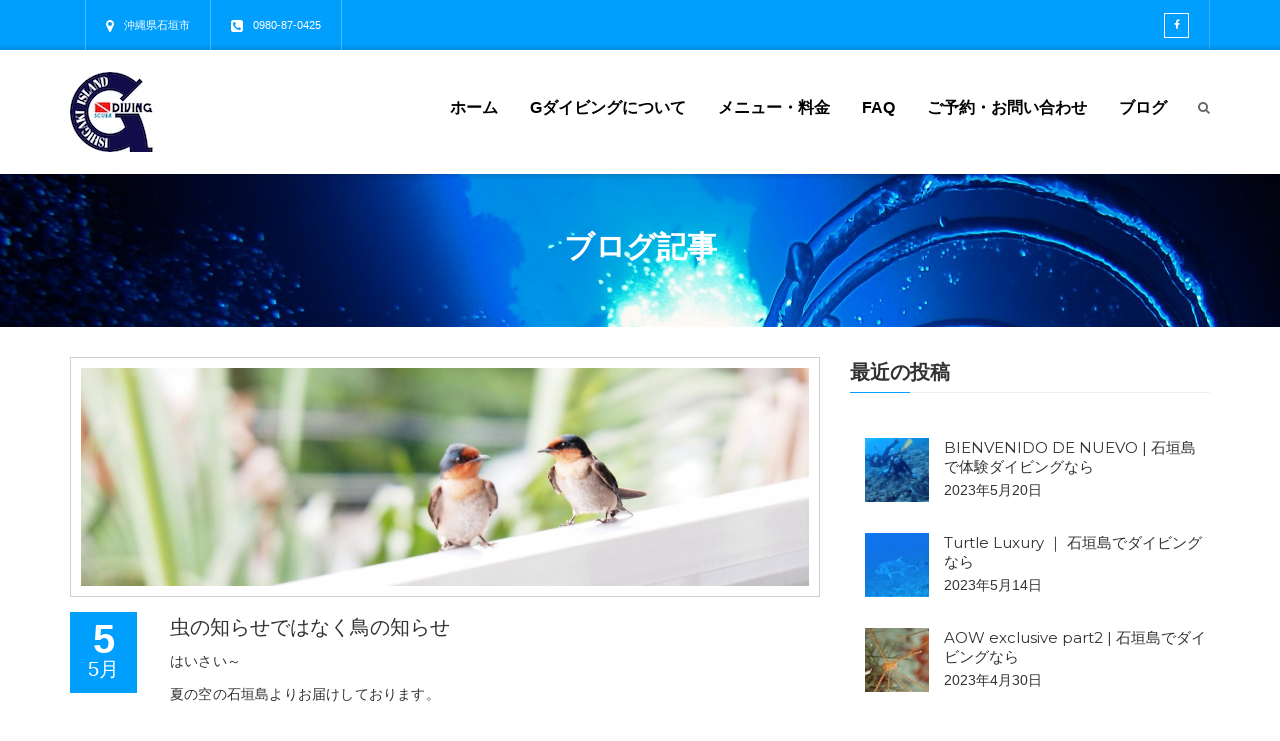

--- FILE ---
content_type: text/html; charset=UTF-8
request_url: http://g-diving.com/20170505musidehanakutorinosirase/
body_size: 60806
content:
<!DOCTYPE html>
<!--[if IE 7]><html class="ie ie7 ltie8 ltie9" dir="ltr" lang="ja"
	prefix="og: https://ogp.me/ns#" ><![endif]-->
<!--[if IE 8]><html class="ie ie8 ltie9" dir="ltr" lang="ja"
	prefix="og: https://ogp.me/ns#" ><![endif]-->
<!--[if !(IE 7) | !(IE 8)  ]><!-->
<html dir="ltr" lang="ja"
	prefix="og: https://ogp.me/ns#" >
<!--<![endif]-->

<head>
	<meta charset="UTF-8" />
    <meta http-equiv="X-UA-Compatible" content="IE=edge" />
    <meta name="viewport" content="width=device-width, initial-scale=1" />
	<link rel="pingback" href="http://g-diving.com/wp/xmlrpc.php" />
	
	<title>虫の知らせではなく鳥の知らせ - G diving石垣島</title>

		<!-- All in One SEO 4.3.7 - aioseo.com -->
		<meta name="description" content="はいさい～ 夏の空の石垣島よりお届けしております。 気温湿度共にあがった本日はうだる暑さ。。。(+_+)oh." />
		<meta name="robots" content="max-image-preview:large" />
		<link rel="canonical" href="http://g-diving.com/20170505musidehanakutorinosirase/" />
		<meta name="generator" content="All in One SEO (AIOSEO) 4.3.7" />
		<meta property="og:locale" content="ja_JP" />
		<meta property="og:site_name" content="G diving石垣島 - 石垣島をのんびり楽しむダイビングショップ" />
		<meta property="og:type" content="blog" />
		<meta property="og:title" content="虫の知らせではなく鳥の知らせ - G diving石垣島" />
		<meta property="og:description" content="はいさい～ 夏の空の石垣島よりお届けしております。 気温湿度共にあがった本日はうだる暑さ。。。(+_+)oh." />
		<meta property="og:url" content="http://g-diving.com/20170505musidehanakutorinosirase/" />
		<meta name="twitter:card" content="summary" />
		<meta name="twitter:title" content="虫の知らせではなく鳥の知らせ - G diving石垣島" />
		<meta name="twitter:description" content="はいさい～ 夏の空の石垣島よりお届けしております。 気温湿度共にあがった本日はうだる暑さ。。。(+_+)oh." />
		<script type="application/ld+json" class="aioseo-schema">
			{"@context":"https:\/\/schema.org","@graph":[{"@type":"BlogPosting","@id":"http:\/\/g-diving.com\/20170505musidehanakutorinosirase\/#blogposting","name":"\u866b\u306e\u77e5\u3089\u305b\u3067\u306f\u306a\u304f\u9ce5\u306e\u77e5\u3089\u305b - G diving\u77f3\u57a3\u5cf6","headline":"\u866b\u306e\u77e5\u3089\u305b\u3067\u306f\u306a\u304f\u9ce5\u306e\u77e5\u3089\u305b\u3000","author":{"@id":"http:\/\/g-diving.com\/author\/sasagurigdiving\/#author"},"publisher":{"@id":"http:\/\/g-diving.com\/#organization"},"image":{"@type":"ImageObject","url":"http:\/\/g-diving.com\/wp\/wp-content\/uploads\/2017\/05\/GM520121-1.jpg","width":3384,"height":2538,"caption":"\u77f3\u57a3\u5cf6\u3067\u306f\u6625\u3068\u79cb\u306e\u6e21\u308a\u9014\u4e2d\u3089\u3057\u3044"},"datePublished":"2017-05-05T14:25:54+09:00","dateModified":"2017-05-05T16:26:40+09:00","inLanguage":"ja","mainEntityOfPage":{"@id":"http:\/\/g-diving.com\/20170505musidehanakutorinosirase\/#webpage"},"isPartOf":{"@id":"http:\/\/g-diving.com\/20170505musidehanakutorinosirase\/#webpage"},"articleSection":"\u304a\u77e5\u3089\u305b, \u30d5\u30a1\u30f3\u30c0\u30a4\u30d3\u30f3\u30b0"},{"@type":"BreadcrumbList","@id":"http:\/\/g-diving.com\/20170505musidehanakutorinosirase\/#breadcrumblist","itemListElement":[{"@type":"ListItem","@id":"http:\/\/g-diving.com\/#listItem","position":1,"item":{"@type":"WebPage","@id":"http:\/\/g-diving.com\/","name":"\u30db\u30fc\u30e0","description":"\u77f3\u57a3\u5cf6\u3067\u306e\u30d5\u30a1\u30f3\u30c0\u30a4\u30d3\u30f3\u30b0\u30fb\u4f53\u9a13\u30c0\u30a4\u30d3\u30f3\u30b0\u30fb\u30e9\u30a4\u30bb\u30f3\u30b9\u8b1b\u7fd2\u30fb\u30b9\u30ce\u30fc\u30b1\u30ea\u30f3\u30b0\u306a\u3089G diving\u77f3\u57a3\u5cf6\u3078\uff01","url":"http:\/\/g-diving.com\/"},"nextItem":"http:\/\/g-diving.com\/20170505musidehanakutorinosirase\/#listItem"},{"@type":"ListItem","@id":"http:\/\/g-diving.com\/20170505musidehanakutorinosirase\/#listItem","position":2,"item":{"@type":"WebPage","@id":"http:\/\/g-diving.com\/20170505musidehanakutorinosirase\/","name":"\u866b\u306e\u77e5\u3089\u305b\u3067\u306f\u306a\u304f\u9ce5\u306e\u77e5\u3089\u305b\u3000","description":"\u306f\u3044\u3055\u3044\uff5e \u590f\u306e\u7a7a\u306e\u77f3\u57a3\u5cf6\u3088\u308a\u304a\u5c4a\u3051\u3057\u3066\u304a\u308a\u307e\u3059\u3002 \u6c17\u6e29\u6e7f\u5ea6\u5171\u306b\u3042\u304c\u3063\u305f\u672c\u65e5\u306f\u3046\u3060\u308b\u6691\u3055\u3002\u3002\u3002(+_+)oh.","url":"http:\/\/g-diving.com\/20170505musidehanakutorinosirase\/"},"previousItem":"http:\/\/g-diving.com\/#listItem"}]},{"@type":"Organization","@id":"http:\/\/g-diving.com\/#organization","name":"G\u30c0\u30a4\u30d3\u30f3\u30b0","url":"http:\/\/g-diving.com\/"},{"@type":"Person","@id":"http:\/\/g-diving.com\/author\/sasagurigdiving\/#author","url":"http:\/\/g-diving.com\/author\/sasagurigdiving\/","name":"sasaguri@gdiving"},{"@type":"WebPage","@id":"http:\/\/g-diving.com\/20170505musidehanakutorinosirase\/#webpage","url":"http:\/\/g-diving.com\/20170505musidehanakutorinosirase\/","name":"\u866b\u306e\u77e5\u3089\u305b\u3067\u306f\u306a\u304f\u9ce5\u306e\u77e5\u3089\u305b - G diving\u77f3\u57a3\u5cf6","description":"\u306f\u3044\u3055\u3044\uff5e \u590f\u306e\u7a7a\u306e\u77f3\u57a3\u5cf6\u3088\u308a\u304a\u5c4a\u3051\u3057\u3066\u304a\u308a\u307e\u3059\u3002 \u6c17\u6e29\u6e7f\u5ea6\u5171\u306b\u3042\u304c\u3063\u305f\u672c\u65e5\u306f\u3046\u3060\u308b\u6691\u3055\u3002\u3002\u3002(+_+)oh.","inLanguage":"ja","isPartOf":{"@id":"http:\/\/g-diving.com\/#website"},"breadcrumb":{"@id":"http:\/\/g-diving.com\/20170505musidehanakutorinosirase\/#breadcrumblist"},"author":{"@id":"http:\/\/g-diving.com\/author\/sasagurigdiving\/#author"},"creator":{"@id":"http:\/\/g-diving.com\/author\/sasagurigdiving\/#author"},"image":{"@type":"ImageObject","url":"http:\/\/g-diving.com\/wp\/wp-content\/uploads\/2017\/05\/GM520121-1.jpg","@id":"http:\/\/g-diving.com\/#mainImage","width":3384,"height":2538,"caption":"\u77f3\u57a3\u5cf6\u3067\u306f\u6625\u3068\u79cb\u306e\u6e21\u308a\u9014\u4e2d\u3089\u3057\u3044"},"primaryImageOfPage":{"@id":"http:\/\/g-diving.com\/20170505musidehanakutorinosirase\/#mainImage"},"datePublished":"2017-05-05T14:25:54+09:00","dateModified":"2017-05-05T16:26:40+09:00"},{"@type":"WebSite","@id":"http:\/\/g-diving.com\/#website","url":"http:\/\/g-diving.com\/","name":"G\u30c0\u30a4\u30d3\u30f3\u30b0","description":"\u77f3\u57a3\u5cf6\u3092\u306e\u3093\u3073\u308a\u697d\u3057\u3080\u30c0\u30a4\u30d3\u30f3\u30b0\u30b7\u30e7\u30c3\u30d7","inLanguage":"ja","publisher":{"@id":"http:\/\/g-diving.com\/#organization"}}]}
		</script>
		<!-- All in One SEO -->

<link rel="alternate" type="application/rss+xml" title="G diving石垣島 &raquo; フィード" href="http://g-diving.com/feed/" />
<link rel="alternate" type="application/rss+xml" title="G diving石垣島 &raquo; コメントフィード" href="http://g-diving.com/comments/feed/" />
<link rel="alternate" type="application/rss+xml" title="G diving石垣島 &raquo; 虫の知らせではなく鳥の知らせ　 のコメントのフィード" href="http://g-diving.com/20170505musidehanakutorinosirase/feed/" />
<script type="text/javascript">
window._wpemojiSettings = {"baseUrl":"https:\/\/s.w.org\/images\/core\/emoji\/14.0.0\/72x72\/","ext":".png","svgUrl":"https:\/\/s.w.org\/images\/core\/emoji\/14.0.0\/svg\/","svgExt":".svg","source":{"concatemoji":"http:\/\/g-diving.com\/wp\/wp-includes\/js\/wp-emoji-release.min.js?ver=6.2.2"}};
/*! This file is auto-generated */
!function(e,a,t){var n,r,o,i=a.createElement("canvas"),p=i.getContext&&i.getContext("2d");function s(e,t){p.clearRect(0,0,i.width,i.height),p.fillText(e,0,0);e=i.toDataURL();return p.clearRect(0,0,i.width,i.height),p.fillText(t,0,0),e===i.toDataURL()}function c(e){var t=a.createElement("script");t.src=e,t.defer=t.type="text/javascript",a.getElementsByTagName("head")[0].appendChild(t)}for(o=Array("flag","emoji"),t.supports={everything:!0,everythingExceptFlag:!0},r=0;r<o.length;r++)t.supports[o[r]]=function(e){if(p&&p.fillText)switch(p.textBaseline="top",p.font="600 32px Arial",e){case"flag":return s("\ud83c\udff3\ufe0f\u200d\u26a7\ufe0f","\ud83c\udff3\ufe0f\u200b\u26a7\ufe0f")?!1:!s("\ud83c\uddfa\ud83c\uddf3","\ud83c\uddfa\u200b\ud83c\uddf3")&&!s("\ud83c\udff4\udb40\udc67\udb40\udc62\udb40\udc65\udb40\udc6e\udb40\udc67\udb40\udc7f","\ud83c\udff4\u200b\udb40\udc67\u200b\udb40\udc62\u200b\udb40\udc65\u200b\udb40\udc6e\u200b\udb40\udc67\u200b\udb40\udc7f");case"emoji":return!s("\ud83e\udef1\ud83c\udffb\u200d\ud83e\udef2\ud83c\udfff","\ud83e\udef1\ud83c\udffb\u200b\ud83e\udef2\ud83c\udfff")}return!1}(o[r]),t.supports.everything=t.supports.everything&&t.supports[o[r]],"flag"!==o[r]&&(t.supports.everythingExceptFlag=t.supports.everythingExceptFlag&&t.supports[o[r]]);t.supports.everythingExceptFlag=t.supports.everythingExceptFlag&&!t.supports.flag,t.DOMReady=!1,t.readyCallback=function(){t.DOMReady=!0},t.supports.everything||(n=function(){t.readyCallback()},a.addEventListener?(a.addEventListener("DOMContentLoaded",n,!1),e.addEventListener("load",n,!1)):(e.attachEvent("onload",n),a.attachEvent("onreadystatechange",function(){"complete"===a.readyState&&t.readyCallback()})),(e=t.source||{}).concatemoji?c(e.concatemoji):e.wpemoji&&e.twemoji&&(c(e.twemoji),c(e.wpemoji)))}(window,document,window._wpemojiSettings);
</script>
<style type="text/css">
img.wp-smiley,
img.emoji {
	display: inline !important;
	border: none !important;
	box-shadow: none !important;
	height: 1em !important;
	width: 1em !important;
	margin: 0 0.07em !important;
	vertical-align: -0.1em !important;
	background: none !important;
	padding: 0 !important;
}
</style>
	<link rel='stylesheet' id='wp-block-library-css' href='http://g-diving.com/wp/wp-includes/css/dist/block-library/style.min.css?ver=6.2.2' type='text/css' media='all' />
<link rel='stylesheet' id='classic-theme-styles-css' href='http://g-diving.com/wp/wp-includes/css/classic-themes.min.css?ver=6.2.2' type='text/css' media='all' />
<style id='global-styles-inline-css' type='text/css'>
body{--wp--preset--color--black: #000000;--wp--preset--color--cyan-bluish-gray: #abb8c3;--wp--preset--color--white: #ffffff;--wp--preset--color--pale-pink: #f78da7;--wp--preset--color--vivid-red: #cf2e2e;--wp--preset--color--luminous-vivid-orange: #ff6900;--wp--preset--color--luminous-vivid-amber: #fcb900;--wp--preset--color--light-green-cyan: #7bdcb5;--wp--preset--color--vivid-green-cyan: #00d084;--wp--preset--color--pale-cyan-blue: #8ed1fc;--wp--preset--color--vivid-cyan-blue: #0693e3;--wp--preset--color--vivid-purple: #9b51e0;--wp--preset--gradient--vivid-cyan-blue-to-vivid-purple: linear-gradient(135deg,rgba(6,147,227,1) 0%,rgb(155,81,224) 100%);--wp--preset--gradient--light-green-cyan-to-vivid-green-cyan: linear-gradient(135deg,rgb(122,220,180) 0%,rgb(0,208,130) 100%);--wp--preset--gradient--luminous-vivid-amber-to-luminous-vivid-orange: linear-gradient(135deg,rgba(252,185,0,1) 0%,rgba(255,105,0,1) 100%);--wp--preset--gradient--luminous-vivid-orange-to-vivid-red: linear-gradient(135deg,rgba(255,105,0,1) 0%,rgb(207,46,46) 100%);--wp--preset--gradient--very-light-gray-to-cyan-bluish-gray: linear-gradient(135deg,rgb(238,238,238) 0%,rgb(169,184,195) 100%);--wp--preset--gradient--cool-to-warm-spectrum: linear-gradient(135deg,rgb(74,234,220) 0%,rgb(151,120,209) 20%,rgb(207,42,186) 40%,rgb(238,44,130) 60%,rgb(251,105,98) 80%,rgb(254,248,76) 100%);--wp--preset--gradient--blush-light-purple: linear-gradient(135deg,rgb(255,206,236) 0%,rgb(152,150,240) 100%);--wp--preset--gradient--blush-bordeaux: linear-gradient(135deg,rgb(254,205,165) 0%,rgb(254,45,45) 50%,rgb(107,0,62) 100%);--wp--preset--gradient--luminous-dusk: linear-gradient(135deg,rgb(255,203,112) 0%,rgb(199,81,192) 50%,rgb(65,88,208) 100%);--wp--preset--gradient--pale-ocean: linear-gradient(135deg,rgb(255,245,203) 0%,rgb(182,227,212) 50%,rgb(51,167,181) 100%);--wp--preset--gradient--electric-grass: linear-gradient(135deg,rgb(202,248,128) 0%,rgb(113,206,126) 100%);--wp--preset--gradient--midnight: linear-gradient(135deg,rgb(2,3,129) 0%,rgb(40,116,252) 100%);--wp--preset--duotone--dark-grayscale: url('#wp-duotone-dark-grayscale');--wp--preset--duotone--grayscale: url('#wp-duotone-grayscale');--wp--preset--duotone--purple-yellow: url('#wp-duotone-purple-yellow');--wp--preset--duotone--blue-red: url('#wp-duotone-blue-red');--wp--preset--duotone--midnight: url('#wp-duotone-midnight');--wp--preset--duotone--magenta-yellow: url('#wp-duotone-magenta-yellow');--wp--preset--duotone--purple-green: url('#wp-duotone-purple-green');--wp--preset--duotone--blue-orange: url('#wp-duotone-blue-orange');--wp--preset--font-size--small: 13px;--wp--preset--font-size--medium: 20px;--wp--preset--font-size--large: 36px;--wp--preset--font-size--x-large: 42px;--wp--preset--spacing--20: 0.44rem;--wp--preset--spacing--30: 0.67rem;--wp--preset--spacing--40: 1rem;--wp--preset--spacing--50: 1.5rem;--wp--preset--spacing--60: 2.25rem;--wp--preset--spacing--70: 3.38rem;--wp--preset--spacing--80: 5.06rem;--wp--preset--shadow--natural: 6px 6px 9px rgba(0, 0, 0, 0.2);--wp--preset--shadow--deep: 12px 12px 50px rgba(0, 0, 0, 0.4);--wp--preset--shadow--sharp: 6px 6px 0px rgba(0, 0, 0, 0.2);--wp--preset--shadow--outlined: 6px 6px 0px -3px rgba(255, 255, 255, 1), 6px 6px rgba(0, 0, 0, 1);--wp--preset--shadow--crisp: 6px 6px 0px rgba(0, 0, 0, 1);}:where(.is-layout-flex){gap: 0.5em;}body .is-layout-flow > .alignleft{float: left;margin-inline-start: 0;margin-inline-end: 2em;}body .is-layout-flow > .alignright{float: right;margin-inline-start: 2em;margin-inline-end: 0;}body .is-layout-flow > .aligncenter{margin-left: auto !important;margin-right: auto !important;}body .is-layout-constrained > .alignleft{float: left;margin-inline-start: 0;margin-inline-end: 2em;}body .is-layout-constrained > .alignright{float: right;margin-inline-start: 2em;margin-inline-end: 0;}body .is-layout-constrained > .aligncenter{margin-left: auto !important;margin-right: auto !important;}body .is-layout-constrained > :where(:not(.alignleft):not(.alignright):not(.alignfull)){max-width: var(--wp--style--global--content-size);margin-left: auto !important;margin-right: auto !important;}body .is-layout-constrained > .alignwide{max-width: var(--wp--style--global--wide-size);}body .is-layout-flex{display: flex;}body .is-layout-flex{flex-wrap: wrap;align-items: center;}body .is-layout-flex > *{margin: 0;}:where(.wp-block-columns.is-layout-flex){gap: 2em;}.has-black-color{color: var(--wp--preset--color--black) !important;}.has-cyan-bluish-gray-color{color: var(--wp--preset--color--cyan-bluish-gray) !important;}.has-white-color{color: var(--wp--preset--color--white) !important;}.has-pale-pink-color{color: var(--wp--preset--color--pale-pink) !important;}.has-vivid-red-color{color: var(--wp--preset--color--vivid-red) !important;}.has-luminous-vivid-orange-color{color: var(--wp--preset--color--luminous-vivid-orange) !important;}.has-luminous-vivid-amber-color{color: var(--wp--preset--color--luminous-vivid-amber) !important;}.has-light-green-cyan-color{color: var(--wp--preset--color--light-green-cyan) !important;}.has-vivid-green-cyan-color{color: var(--wp--preset--color--vivid-green-cyan) !important;}.has-pale-cyan-blue-color{color: var(--wp--preset--color--pale-cyan-blue) !important;}.has-vivid-cyan-blue-color{color: var(--wp--preset--color--vivid-cyan-blue) !important;}.has-vivid-purple-color{color: var(--wp--preset--color--vivid-purple) !important;}.has-black-background-color{background-color: var(--wp--preset--color--black) !important;}.has-cyan-bluish-gray-background-color{background-color: var(--wp--preset--color--cyan-bluish-gray) !important;}.has-white-background-color{background-color: var(--wp--preset--color--white) !important;}.has-pale-pink-background-color{background-color: var(--wp--preset--color--pale-pink) !important;}.has-vivid-red-background-color{background-color: var(--wp--preset--color--vivid-red) !important;}.has-luminous-vivid-orange-background-color{background-color: var(--wp--preset--color--luminous-vivid-orange) !important;}.has-luminous-vivid-amber-background-color{background-color: var(--wp--preset--color--luminous-vivid-amber) !important;}.has-light-green-cyan-background-color{background-color: var(--wp--preset--color--light-green-cyan) !important;}.has-vivid-green-cyan-background-color{background-color: var(--wp--preset--color--vivid-green-cyan) !important;}.has-pale-cyan-blue-background-color{background-color: var(--wp--preset--color--pale-cyan-blue) !important;}.has-vivid-cyan-blue-background-color{background-color: var(--wp--preset--color--vivid-cyan-blue) !important;}.has-vivid-purple-background-color{background-color: var(--wp--preset--color--vivid-purple) !important;}.has-black-border-color{border-color: var(--wp--preset--color--black) !important;}.has-cyan-bluish-gray-border-color{border-color: var(--wp--preset--color--cyan-bluish-gray) !important;}.has-white-border-color{border-color: var(--wp--preset--color--white) !important;}.has-pale-pink-border-color{border-color: var(--wp--preset--color--pale-pink) !important;}.has-vivid-red-border-color{border-color: var(--wp--preset--color--vivid-red) !important;}.has-luminous-vivid-orange-border-color{border-color: var(--wp--preset--color--luminous-vivid-orange) !important;}.has-luminous-vivid-amber-border-color{border-color: var(--wp--preset--color--luminous-vivid-amber) !important;}.has-light-green-cyan-border-color{border-color: var(--wp--preset--color--light-green-cyan) !important;}.has-vivid-green-cyan-border-color{border-color: var(--wp--preset--color--vivid-green-cyan) !important;}.has-pale-cyan-blue-border-color{border-color: var(--wp--preset--color--pale-cyan-blue) !important;}.has-vivid-cyan-blue-border-color{border-color: var(--wp--preset--color--vivid-cyan-blue) !important;}.has-vivid-purple-border-color{border-color: var(--wp--preset--color--vivid-purple) !important;}.has-vivid-cyan-blue-to-vivid-purple-gradient-background{background: var(--wp--preset--gradient--vivid-cyan-blue-to-vivid-purple) !important;}.has-light-green-cyan-to-vivid-green-cyan-gradient-background{background: var(--wp--preset--gradient--light-green-cyan-to-vivid-green-cyan) !important;}.has-luminous-vivid-amber-to-luminous-vivid-orange-gradient-background{background: var(--wp--preset--gradient--luminous-vivid-amber-to-luminous-vivid-orange) !important;}.has-luminous-vivid-orange-to-vivid-red-gradient-background{background: var(--wp--preset--gradient--luminous-vivid-orange-to-vivid-red) !important;}.has-very-light-gray-to-cyan-bluish-gray-gradient-background{background: var(--wp--preset--gradient--very-light-gray-to-cyan-bluish-gray) !important;}.has-cool-to-warm-spectrum-gradient-background{background: var(--wp--preset--gradient--cool-to-warm-spectrum) !important;}.has-blush-light-purple-gradient-background{background: var(--wp--preset--gradient--blush-light-purple) !important;}.has-blush-bordeaux-gradient-background{background: var(--wp--preset--gradient--blush-bordeaux) !important;}.has-luminous-dusk-gradient-background{background: var(--wp--preset--gradient--luminous-dusk) !important;}.has-pale-ocean-gradient-background{background: var(--wp--preset--gradient--pale-ocean) !important;}.has-electric-grass-gradient-background{background: var(--wp--preset--gradient--electric-grass) !important;}.has-midnight-gradient-background{background: var(--wp--preset--gradient--midnight) !important;}.has-small-font-size{font-size: var(--wp--preset--font-size--small) !important;}.has-medium-font-size{font-size: var(--wp--preset--font-size--medium) !important;}.has-large-font-size{font-size: var(--wp--preset--font-size--large) !important;}.has-x-large-font-size{font-size: var(--wp--preset--font-size--x-large) !important;}
.wp-block-navigation a:where(:not(.wp-element-button)){color: inherit;}
:where(.wp-block-columns.is-layout-flex){gap: 2em;}
.wp-block-pullquote{font-size: 1.5em;line-height: 1.6;}
</style>
<link rel='stylesheet' id='contact-form-7-css' href='http://g-diving.com/wp/wp-content/plugins/contact-form-7/includes/css/styles.css?ver=5.7.6' type='text/css' media='all' />
<link rel='stylesheet' id='rs-plugin-settings-css' href='http://g-diving.com/wp/wp-content/plugins/revslider/public/assets/css/settings.css?ver=5.2.5.3' type='text/css' media='all' />
<style id='rs-plugin-settings-inline-css' type='text/css'>
#rs-demo-id {}
</style>
<link rel='stylesheet' id='mm_icomoon-css' href='http://g-diving.com/wp/wp-content/plugins/mega_main_menu/framework/src/css/icomoon.css?ver=2.1.2' type='text/css' media='all' />
<link rel='stylesheet' id='mmm_mega_main_menu-css' href='http://g-diving.com/wp/wp-content/plugins/mega_main_menu/src/css/cache.skin.css?ver=6.2.2' type='text/css' media='all' />
<link rel='stylesheet' id='style-css' href='http://g-diving.com/wp/wp-content/themes/gdiving/style.css?ver=6.2.2' type='text/css' media='all' />
<link rel='stylesheet' id='font-awesome-css' href='http://g-diving.com/wp/wp-content/themes/gdiving/framework/include/frontend_assets/font-awesome/css/font-awesome.min.css?ver=6.2.2' type='text/css' media='all' />
<link rel='stylesheet' id='nivo-slider-css' href='http://g-diving.com/wp/wp-content/themes/gdiving/framework/include/frontend_assets/nivo-slider/nivo-slider.css?ver=6.2.2' type='text/css' media='all' />
<link rel='stylesheet' id='style-responsive-css' href='http://g-diving.com/wp/wp-content/themes/gdiving/css/responsive.css?ver=6.2.2' type='text/css' media='all' />
<link rel='stylesheet' id='style-prettyphoto-css' href='http://g-diving.com/wp/wp-content/themes/gdiving/framework/include/frontend_assets/default/css/prettyphoto.css?ver=6.2.2' type='text/css' media='all' />
<link rel='stylesheet' id='style-bootstrap-css' href='http://g-diving.com/wp/wp-content/themes/gdiving/css/bootstrap.css?ver=6.2.2' type='text/css' media='all' />
<link rel='stylesheet' id='style-bootstrap-theme-css' href='http://g-diving.com/wp/wp-content/themes/gdiving/css/bootstrap-theme.css?ver=6.2.2' type='text/css' media='all' />
<link rel='stylesheet' id='style-typo-css' href='http://g-diving.com/wp/wp-content/themes/gdiving/css/themetypo.css?ver=6.2.2' type='text/css' media='all' />
<link rel='stylesheet' id='style-widget-css' href='http://g-diving.com/wp/wp-content/themes/gdiving/css/widget.css?ver=6.2.2' type='text/css' media='all' />
<link rel='stylesheet' id='style-shortcode-css' href='http://g-diving.com/wp/wp-content/themes/gdiving/css/shortcode.css?ver=6.2.2' type='text/css' media='all' />
<link rel='stylesheet' id='style-component-css' href='http://g-diving.com/wp/wp-content/themes/gdiving/framework/include/frontend_assets/dl-menu/component.css?ver=6.2.2' type='text/css' media='all' />
<link rel='stylesheet' id='kode-bxslider-css' href='http://g-diving.com/wp/wp-content/themes/gdiving/framework/include/frontend_assets/bxslider/bxslider.css?ver=6.2.2' type='text/css' media='all' />
<script type='text/javascript' src='http://g-diving.com/wp/wp-includes/js/jquery/jquery.min.js?ver=3.6.4' id='jquery-core-js'></script>
<script type='text/javascript' src='http://g-diving.com/wp/wp-includes/js/jquery/jquery-migrate.min.js?ver=3.4.0' id='jquery-migrate-js'></script>
<script type='text/javascript' id='kode-news-ltr-js-extra'>
/* <![CDATA[ */
var ajax_login_object = {"loadingmessage":"Sending user info, please wait..."};
/* ]]> */
</script>
<script type='text/javascript' src='http://g-diving.com/wp/wp-content/themes/gdiving/js/newsletter.js?ver=6.2.2' id='kode-news-ltr-js'></script>
<script type='text/javascript' id='ajax-login-script-js-extra'>
/* <![CDATA[ */
var ajax_login_object = {"ajaxurl":"http:\/\/g-diving.com\/wp\/wp-admin\/admin-ajax.php","redirecturl":"http:\/\/g-diving.com","loadingmessage":"Sending user info, please wait..."};
/* ]]> */
</script>
<script type='text/javascript' src='http://g-diving.com/wp/wp-content/themes/gdiving/js/ajax-login-script.js?ver=6.2.2' id='ajax-login-script-js'></script>
<script type='text/javascript' id='ajax-signup-script-js-extra'>
/* <![CDATA[ */
var ajax_signup_object = {"ajaxurl":"http:\/\/g-diving.com\/wp\/wp-admin\/admin-ajax.php","redirecturl":"http:\/\/g-diving.com","loadingmessage":"Sending user info, please wait..."};
/* ]]> */
</script>
<script type='text/javascript' src='http://g-diving.com/wp/wp-content/themes/gdiving/js/ajax-signup-script.js?ver=6.2.2' id='ajax-signup-script-js'></script>
<script type='text/javascript' src='http://g-diving.com/wp/wp-content/plugins/revslider/public/assets/js/jquery.themepunch.tools.min.js?ver=5.2.5.3' id='tp-tools-js'></script>
<script type='text/javascript' src='http://g-diving.com/wp/wp-content/plugins/revslider/public/assets/js/jquery.themepunch.revolution.min.js?ver=5.2.5.3' id='revmin-js'></script>
<script type='text/javascript' src='http://g-diving.com/wp/wp-content/plugins/mega_main_menu/src/js/frontend.js?ver=6.2.2' id='mmm_menu_functions-js'></script>
<link rel="https://api.w.org/" href="http://g-diving.com/wp-json/" /><link rel="alternate" type="application/json" href="http://g-diving.com/wp-json/wp/v2/posts/1271" /><link rel="EditURI" type="application/rsd+xml" title="RSD" href="http://g-diving.com/wp/xmlrpc.php?rsd" />
<link rel="wlwmanifest" type="application/wlwmanifest+xml" href="http://g-diving.com/wp/wp-includes/wlwmanifest.xml" />
<meta name="generator" content="WordPress 6.2.2" />
<link rel='shortlink' href='http://g-diving.com/?p=1271' />
<link rel="alternate" type="application/json+oembed" href="http://g-diving.com/wp-json/oembed/1.0/embed?url=http%3A%2F%2Fg-diving.com%2F20170505musidehanakutorinosirase%2F" />
<link rel="alternate" type="text/xml+oembed" href="http://g-diving.com/wp-json/oembed/1.0/embed?url=http%3A%2F%2Fg-diving.com%2F20170505musidehanakutorinosirase%2F&#038;format=xml" />
			<!-- load the script for older ie version -->
			<!--[if lt IE 9]>
			<script src="http://g-diving.com/wp/wp-content/themes/gdiving/js/html5.js" type="text/javascript"></script>			
			<![endif]-->
<style type="text/css">.recentcomments a{display:inline !important;padding:0 !important;margin:0 !important;}</style><meta name="generator" content="Powered by Slider Revolution 5.2.5.3 - responsive, Mobile-Friendly Slider Plugin for WordPress with comfortable drag and drop interface." />
</head>
<body id="home" class="post-template-default single single-post postid-1271 single-format-standard  nicescroll mmm mega_main_menu-2-1-2">
<div class="body-wrapper" data-home="http://g-diving.com" >
						<header class="header-sticky" id="mainheader">
									<!--// Top Baar //-->
					<div class="kd-topbar">
						<div class="container">
							<div class="row">
								<div class="col-md-6">
									
		<ul class="kd-topinfo ">
			

		<li style="color:#ffffff">
			<i class="fa fa-map-marker"></i> 沖縄県石垣市
		</li>

		<li style="color:#ffffff">
			<i class="fa fa-phone-square"></i> 0980-87-0425
		</li>

		</ul>								</div>
								<div class="col-md-6">
									<ul class="kd-userinfo">
																				<li>
											<div class="kd-social-network">
															<ul class="dark kode-team-network">
												<li><a href="https://www.facebook.com/G-diving-石垣島-1322841287762494/"><i class="fa fa-facebook"></i></a></li>																																											</ul>	
														</div>
										</li>
																													</ul>
								</div>
							</div>
						</div>
					</div>
					<!--// Top Baar //-->
										<!--// Header Baar //-->
					<div class="kd-headbar">
						<div class="container">
							<div class="row">
								<div class="col-md-3">
									<div class="logo">
										<a href="http://g-diving.com" >
											<img src="http://g-diving.com/wp/wp-content/uploads/2017/05/logo21.jpg" alt="" width="87" height="80" />						
										</a>
									</div>
								</div>
								<div class="col-md-9">
									<div class="kd-rightside">
										<div class="kode-responsive-navigation dl-menuwrapper" id="kode-responsive-navigation" ><button class="dl-trigger">Open Menu</button><ul id="menu-gdiving" class="dl-menu kode-main-mobile-menu"><li id="menu-item-881" class="menu-item menu-item-type-post_type menu-item-object-page menu-item-home menu-item-881"><a href="http://g-diving.com/">ホーム</a></li>
<li id="menu-item-993" class="menu-item menu-item-type-post_type menu-item-object-page menu-item-993"><a href="http://g-diving.com/about/">Gダイビングについて</a></li>
<li id="menu-item-990" class="menu-item menu-item-type-post_type menu-item-object-page menu-item-990"><a href="http://g-diving.com/menu/">メニュー・料金</a></li>
<li id="menu-item-1106" class="menu-item menu-item-type-post_type menu-item-object-page menu-item-1106"><a href="http://g-diving.com/faq/">FAQ</a></li>
<li id="menu-item-992" class="menu-item menu-item-type-post_type menu-item-object-page menu-item-992"><a href="http://g-diving.com/contact/">ご予約・お問い合わせ</a></li>
<li id="menu-item-991" class="menu-item menu-item-type-post_type menu-item-object-page menu-item-991"><a href="http://g-diving.com/blog/">ブログ</a></li>
</ul></div>	
										<div class="kode-navigation-wrapper"><nav class="navigation" role="navigation"><div id="navbar-collapse-1" class="collapse navbar-collapse"><ul id="menu-gdiving-1" class="nav navbar-nav"><li class="menu-item menu-item-type-post_type menu-item-object-page menu-item-home menu-item-881"><a href="http://g-diving.com/">ホーム</a></li>
<li class="menu-item menu-item-type-post_type menu-item-object-page menu-item-993"><a href="http://g-diving.com/about/">Gダイビングについて</a></li>
<li class="menu-item menu-item-type-post_type menu-item-object-page menu-item-990"><a href="http://g-diving.com/menu/">メニュー・料金</a></li>
<li class="menu-item menu-item-type-post_type menu-item-object-page menu-item-1106"><a href="http://g-diving.com/faq/">FAQ</a></li>
<li class="menu-item menu-item-type-post_type menu-item-object-page menu-item-992"><a href="http://g-diving.com/contact/">ご予約・お問い合わせ</a></li>
<li class="menu-item menu-item-type-post_type menu-item-object-page menu-item-991"><a href="http://g-diving.com/blog/">ブログ</a></li>
</ul></div></nav><div class="clear"></div></div>	
										<div class="kd-search">
											<a data-target="#searchmodalbox" data-toggle="modal" class="kd-searchbtn" href="#"><i class="fa fa-search"></i></a>
											<!-- Modal -->
											<div aria-hidden="true" role="dialog" tabindex="-1" id="searchmodalbox" class="modal fade kd-loginbox">
												<div class="modal-dialog">
													<div class="modal-content">
														<div class="modal-body">
															<a aria-label="Close" data-dismiss="modal" class="close" href="#"><span aria-hidden="true">×</span></a>
															<div class="kd-login-title">
																<h2>キーワード検索</h2>
															</div>
																														<form method="get" id="searchform" action="http://g-diving.com/">
																<p><i class="fa fa-search"></i> <input type="text" name="s" id="s" autocomplete="off" data-default="Type keywords..." placeholder="Search"></p>
																<p><input type="submit" class="thbg-color" value="Search"> </p>
															</form>

														</div>
													</div>
												</div>
											</div>
										</div>
									</div>
								</div>
							</div>
						</div>
					</div>
					<!--// Header Baar //-->
				</header>
				
			<div  style="background-image: url('http://g-diving.com/wp/wp-content/uploads/2016/12/header_bg_02.jpg');"  class="kd-subheader header-style-1">
			<div class="container">
				<div class="row">
					<div class="col-md-12">
						<div class="subheader-info">
							<h1>ブログ記事</h1>
							<!-- <p>Morbi euismod euismod consectetur. Donec pharetra, lacus at convallis maximus, arcu quam accumsan diam, et aliquam odio elit gravida mi</p> -->
						</div>
					</div>
				</div>
			</div>
		</div>
		<!-- is search -->	<div class="clearfix clear"></div>
	<div class="content-wrapper"><div class="content">
	<div class="container">
		<div class="row">
					<div class="col-md-8">
				<div class="kode-item kode-blog-full ">
										<!-- Blog Detail -->
					<div class="kd-blog-detail">
						<figure class="detail-thumb"><a href="http://g-diving.com/wp/wp-content/uploads/2017/05/GM520121-1.jpg" data-rel="prettyphoto" ><img src="http://g-diving.com/wp/wp-content/uploads/2017/05/GM520121-1-1170x350.jpg" alt="" width="1170" height="350" /></a></figure>		
						<div class="inn-detail">
							<div class="kd-detail-time thbg-color">
								<span>5</span>
								5月							</div>
							<div class="kd-rich-editor">
								<h3>虫の知らせではなく鳥の知らせ　</h3>
										
								<p>はいさい～</p>
<p>夏の空の石垣島よりお届けしております。</p>
<p>気温湿度共にあがった本日はうだる暑さ。。。(+_+)oh&#8230;</p>
<p>もう梅雨が近い証拠ですね。石垣島の梅雨は本州のような梅雨ではないので、天気予報だけを頼らずどしどし遊びに来てくださいね！＼(^o^)／</p>
<p>そんな石垣島の夕空をどうぞ～</p>
<p><span id="more-1271"></span></p>
<p>&nbsp;</p>
<div id="attachment_1272" style="width: 970px" class="wp-caption alignnone"><img aria-describedby="caption-attachment-1272" decoding="async" class="size-large wp-image-1272" src="http://g-diving.com/wp/wp-content/uploads/2017/05/GM520131-1-1024x683.jpg" alt="高い空♪ " width="960" height="640" srcset="http://g-diving.com/wp/wp-content/uploads/2017/05/GM520131-1-1024x683.jpg 1024w, http://g-diving.com/wp/wp-content/uploads/2017/05/GM520131-1-300x200.jpg 300w" sizes="(max-width: 960px) 100vw, 960px" /><p id="caption-attachment-1272" class="wp-caption-text">高い空♪</p></div>
<p>～ん。。。雲の後ろか夕日の光が(*´▽｀*)</p>
<p>この感じ好きですね～</p>
<div id="attachment_1273" style="width: 970px" class="wp-caption alignnone"><img aria-describedby="caption-attachment-1273" decoding="async" loading="lazy" class="size-large wp-image-1273" src="http://g-diving.com/wp/wp-content/uploads/2017/05/GM520127-1-1024x683.jpg" alt="何となく雰囲気作ってみました('◇')ゞ" width="960" height="640" srcset="http://g-diving.com/wp/wp-content/uploads/2017/05/GM520127-1-1024x683.jpg 1024w, http://g-diving.com/wp/wp-content/uploads/2017/05/GM520127-1-300x200.jpg 300w" sizes="(max-width: 960px) 100vw, 960px" /><p id="caption-attachment-1273" class="wp-caption-text">何となく雰囲気作ってみました(&#8216;◇&#8217;)ゞ</p></div>
<p>なにか哀愁漂う写真になってしまった、、、( ﾉД`)ｼｸｼｸ…</p>
<p>&nbsp;</p>
<p>なんてことやってずに、本日の海をどどーん！</p>
<div id="attachment_1276" style="width: 970px" class="wp-caption alignnone"><img aria-describedby="caption-attachment-1276" decoding="async" loading="lazy" class="size-large wp-image-1276" src="http://g-diving.com/wp/wp-content/uploads/2017/05/P5050076-1-1024x683.jpg" alt="中層からＧＯ～♪" width="960" height="640" srcset="http://g-diving.com/wp/wp-content/uploads/2017/05/P5050076-1-1024x683.jpg 1024w, http://g-diving.com/wp/wp-content/uploads/2017/05/P5050076-1-300x200.jpg 300w" sizes="(max-width: 960px) 100vw, 960px" /><p id="caption-attachment-1276" class="wp-caption-text">中層からＧＯ～♪</p></div>
<div id="attachment_1277" style="width: 970px" class="wp-caption alignnone"><img aria-describedby="caption-attachment-1277" decoding="async" loading="lazy" class="size-large wp-image-1277" src="http://g-diving.com/wp/wp-content/uploads/2017/05/P5050075-1-1024x683.jpg" alt="コブシメ（卵握ってます！）" width="960" height="640" srcset="http://g-diving.com/wp/wp-content/uploads/2017/05/P5050075-1-1024x683.jpg 1024w, http://g-diving.com/wp/wp-content/uploads/2017/05/P5050075-1-300x200.jpg 300w" sizes="(max-width: 960px) 100vw, 960px" /><p id="caption-attachment-1277" class="wp-caption-text">コブシメ（卵握ってます）</p></div>
<div id="attachment_1278" style="width: 310px" class="wp-caption alignnone"><img aria-describedby="caption-attachment-1278" decoding="async" loading="lazy" class="size-medium wp-image-1278" src="http://g-diving.com/wp/wp-content/uploads/2017/05/P5050060-1-300x200.jpg" alt="何となくゆる～い感じ" width="300" height="200" srcset="http://g-diving.com/wp/wp-content/uploads/2017/05/P5050060-1-300x200.jpg 300w, http://g-diving.com/wp/wp-content/uploads/2017/05/P5050060-1-1024x683.jpg 1024w" sizes="(max-width: 300px) 100vw, 300px" /><p id="caption-attachment-1278" class="wp-caption-text">何となくゆる～い感じ</p></div>
<div id="attachment_1279" style="width: 310px" class="wp-caption alignnone"><img aria-describedby="caption-attachment-1279" decoding="async" loading="lazy" class="size-medium wp-image-1279" src="http://g-diving.com/wp/wp-content/uploads/2017/05/P5050056-1-300x200.jpg" alt="コブシメフィーバー♪ 整列！" width="300" height="200" srcset="http://g-diving.com/wp/wp-content/uploads/2017/05/P5050056-1-300x200.jpg 300w, http://g-diving.com/wp/wp-content/uploads/2017/05/P5050056-1-1024x683.jpg 1024w" sizes="(max-width: 300px) 100vw, 300px" /><p id="caption-attachment-1279" class="wp-caption-text">コブシメフィーバー♪<br />整列！</p></div>
<div id="attachment_1280" style="width: 310px" class="wp-caption alignnone"><img aria-describedby="caption-attachment-1280" decoding="async" loading="lazy" class="size-medium wp-image-1280" src="http://g-diving.com/wp/wp-content/uploads/2017/05/P5050050-1-300x200.jpg" alt="海中の二輪挿し♪" width="300" height="200" srcset="http://g-diving.com/wp/wp-content/uploads/2017/05/P5050050-1-300x200.jpg 300w, http://g-diving.com/wp/wp-content/uploads/2017/05/P5050050-1-1024x683.jpg 1024w" sizes="(max-width: 300px) 100vw, 300px" /><p id="caption-attachment-1280" class="wp-caption-text">海中の二輪挿し♪</p></div>
<p>&nbsp;</p>
<div id="attachment_1275" style="width: 970px" class="wp-caption alignnone"><img aria-describedby="caption-attachment-1275" decoding="async" loading="lazy" class="size-large wp-image-1275" src="http://g-diving.com/wp/wp-content/uploads/2017/05/GM520121-1-1024x768.jpg" alt="石垣島では春と秋の渡り途中らしい" width="960" height="720" srcset="http://g-diving.com/wp/wp-content/uploads/2017/05/GM520121-1-1024x768.jpg 1024w, http://g-diving.com/wp/wp-content/uploads/2017/05/GM520121-1-300x225.jpg 300w" sizes="(max-width: 960px) 100vw, 960px" /><p id="caption-attachment-1275" class="wp-caption-text">石垣島では春と秋の渡り途中らしい</p></div>
<p>&nbsp;</p>
<p>つばめです。　初めて鳥を撮りました(笑)</p>
<p>家の渡りの手すりに行ったり来たりしてました。</p>
<p>夏がくるのを知らせる野鳥ですね(^_-)-☆</p>
<p>&nbsp;</p>
<p>&nbsp;</p>
<p>上には宇宙が！ 　下には海宙がっ！！！</p>
<p>Keep Diving ～♪♪</p>
<p>海好きこの指と～まれ♪(^_-)b<br />
Good regards, Ｇ</p>
<p>~~~~~~~~~~~~~~~~~~~~~~~~~~~~~~~~~~~~~~~~~~~~~~~~~~~~~~~~<br />
Ｇダイビング in 石垣島　　ゆったりのんびり海のご案内！<br />
ファンダイビング、体験ダイビング、ライセンス講習、スノーケリングなど、おすすめ！<br />
海に癒されリラックス～♪　リクエストも大歓迎　＼(^o^)／<br />
お気軽にお問合せください。<br />
お待ちしております♪<br />
~~~~~~~~~~~~~~~~~~~~~~~~~~~~~~~~~~~~~~~~~~~~~~~~~~~~~~~~</p>
<p>&nbsp;</p>
<p>&nbsp;</p>
							</div>
						</div>
						<!--// User Tag //-->
						<div class="kd-user-tag">
							<div class="row">
								<div class="col-md-8">
									
								</div>
								<div class="col-md-4">
									<div class="kd-social-network">
													<ul class="kode-team-network">
				<li><a title="" data-placement="top" data-toggle="tooltip" class="thbg-colorhover fa fa-facebook" href="http://www.facebook.com/share.php?u=http://g-diving.com/20170505musidehanakutorinosirase/" data-original-title="Facebook"></a></li>																				<li><a title="" data-placement="top" data-toggle="tooltip" class="thbg-colorhover fa fa-pinterest" href="http://pinterest.com/pin/create/button/?url=http://g-diving.com/20170505musidehanakutorinosirase/&media=http://g-diving.com/wp/wp-content/uploads/2017/05/GM520121-1-1024x768.jpg" data-original-title="Facebook"></a></li>												<li><a title="" data-placement="top" data-toggle="tooltip" class="thbg-colorhover fa fa-twitter" href="http://twitter.com/home?status=%E8%99%AB%E3%81%AE%E7%9F%A5%E3%82%89%E3%81%9B%E3%81%A7%E3%81%AF%E3%81%AA%E3%81%8F%E9%B3%A5%E3%81%AE%E7%9F%A5%E3%82%89%E3%81%9B%E3%80%80 - http://g-diving.com/20170505musidehanakutorinosirase/" data-original-title="Facebook"></a></li>			</ul>
												</div>
								</div>
							</div>
						</div>
						<!--// User Tag //-->
							
											</div>
					<!-- Blog Detail -->
					
<div id="comments" class="kode-comments-area">

	<div id="respond" class="comment-respond">
		<h3 id="reply-title" class="comment-reply-title">コメントする <small><a rel="nofollow" id="cancel-comment-reply-link" href="/20170505musidehanakutorinosirase/#respond" style="display:none;">コメントを消す</a></small></h3><form action="http://g-diving.com/wp/wp-comments-post.php" method="post" id="commentform" class="comment-form"><p class="kode-textarea"><textarea id="comment" name="comment" placeholder="コメント" cols="45" rows="8" aria-required="true"></textarea></p><p><input id="author" name="author" type="text" placeholder="お名前" value="" data-default="Name*" size="30" aria-required=&#039;true&#039; /></p>
<p><input id="email" name="email" type="text" placeholder="メールアドレス" value="" data-default="Email*" size="30" aria-required=&#039;true&#039; /></p>
<p class="comment-form-cookies-consent"><input id="wp-comment-cookies-consent" name="wp-comment-cookies-consent" type="checkbox" value="yes" /> <label for="wp-comment-cookies-consent">次回のコメントで使用するためブラウザーに自分の名前、メールアドレス、サイトを保存する。</label></p>
<p class="form-submit"><input name="submit" type="submit" id="submit" class="submit" value="送信" /> <input type='hidden' name='comment_post_ID' value='1271' id='comment_post_ID' />
<input type='hidden' name='comment_parent' id='comment_parent' value='0' />
</p><p style="display: none;"><input type="hidden" id="akismet_comment_nonce" name="akismet_comment_nonce" value="95c602a9cb" /></p><p style="display: none !important;" class="akismet-fields-container" data-prefix="ak_"><label>&#916;<textarea name="ak_hp_textarea" cols="45" rows="8" maxlength="100"></textarea></label><input type="hidden" id="ak_js_1" name="ak_js" value="96"/><script>document.getElementById( "ak_js_1" ).setAttribute( "value", ( new Date() ).getTime() );</script></p></form>	</div><!-- #respond -->
	</div><!-- kode-comment-area -->									</div>
				<div class="clear clearfix"></div>
			</div>
							<div class="col-md-4">
						<div class="kode-sidebar kode-right-sidebar columns">
		<div id="kode_recent_post_widget-2" class="col-md-4 widget widget_kode_recent_post_widget kode-widget"><h3 class="widget-title">最近の投稿</h3><div class="clear"></div><div class="widget-blogpost"><ul class="recent-posts"><li><figure><a href="http://g-diving.com/bienvenido-de-nuevo-%e7%9f%b3%e5%9e%a3%e5%b3%b6%e3%81%a7%e4%bd%93%e9%a8%93%e3%83%80%e3%82%a4%e3%83%93%e3%83%b3%e3%82%b0%e3%81%aa%e3%82%89%e3%80%80/"><img src="http://g-diving.com/wp/wp-content/uploads/2023/05/5155421-1-150x150.jpg" alt="" width="80" height="80" /></a></figure>
						  <div class="kd-post-info"><h6><a href="http://g-diving.com/bienvenido-de-nuevo-%e7%9f%b3%e5%9e%a3%e5%b3%b6%e3%81%a7%e4%bd%93%e9%a8%93%e3%83%80%e3%82%a4%e3%83%93%e3%83%b3%e3%82%b0%e3%81%aa%e3%82%89%e3%80%80/">BIENVENIDO DE NUEVO | 石垣島で体験ダイビングなら　</a></h6> <div class="datetime">2023年5月20日</div></div>
						</li><li><figure><a href="http://g-diving.com/turtle-luxury-%ef%bd%9c-%e7%9f%b3%e5%9e%a3%e5%b3%b6%e3%81%a7%e3%83%80%e3%82%a4%e3%83%93%e3%83%b3%e3%82%b0%e3%81%aa%e3%82%89%e3%80%80/"><img src="http://g-diving.com/wp/wp-content/uploads/2023/05/512538-1-2-150x150.jpg" alt="" width="80" height="80" /></a></figure>
						  <div class="kd-post-info"><h6><a href="http://g-diving.com/turtle-luxury-%ef%bd%9c-%e7%9f%b3%e5%9e%a3%e5%b3%b6%e3%81%a7%e3%83%80%e3%82%a4%e3%83%93%e3%83%b3%e3%82%b0%e3%81%aa%e3%82%89%e3%80%80/">Turtle Luxury ｜ 石垣島でダイビングなら　</a></h6> <div class="datetime">2023年5月14日</div></div>
						</li><li><figure><a href="http://g-diving.com/aow-exclusive-part2-%e7%9f%b3%e5%9e%a3%e5%b3%b6%e3%81%a7%e3%83%80%e3%82%a4%e3%83%93%e3%83%b3%e3%82%b0%e3%81%aa%e3%82%89%e3%80%80/"><img src="http://g-diving.com/wp/wp-content/uploads/2023/04/4224239-1-150x150.jpg" alt="" width="80" height="80" /></a></figure>
						  <div class="kd-post-info"><h6><a href="http://g-diving.com/aow-exclusive-part2-%e7%9f%b3%e5%9e%a3%e5%b3%b6%e3%81%a7%e3%83%80%e3%82%a4%e3%83%93%e3%83%b3%e3%82%b0%e3%81%aa%e3%82%89%e3%80%80/">AOW exclusive part2 | 石垣島でダイビングなら　</a></h6> <div class="datetime">2023年4月30日</div></div>
						</li></ul></div></div><div id="recent-comments-2" class="col-md-4 widget widget_recent_comments kode-widget"><h3 class="widget-title">最近のコメント</h3><div class="clear"></div><ul id="recentcomments"><li class="recentcomments"><a href="http://g-diving.com/20190502hatsuishigakinite_%e7%9f%b3%e5%9e%a3%e3%81%a7%e3%83%80%e3%82%a4%e3%83%93%e3%83%b3%e3%82%b0%e3%81%aa%e3%82%89/#comment-457">初石垣にて ｜ 石垣でダイビングなら　</a> に <span class="comment-author-link">i</span> より</li><li class="recentcomments"><a href="http://g-diving.com/20181121clearsight%e7%9f%b3%e5%9e%a3%e3%81%a7%e3%83%80%e3%82%a4%e3%83%93%e3%83%b3%e3%82%b0%e3%81%aa%e3%82%89/#comment-449">Clear Sight ｜ 石垣でダイビングなら　</a> に <span class="comment-author-link">池口　基栄</span> より</li><li class="recentcomments"><a href="http://g-diving.com/20170826kekkouiisiagaridesu/#comment-81">結構いい仕上がりです♪　</a> に <span class="comment-author-link">sasaguri@gdiving</span> より</li><li class="recentcomments"><a href="http://g-diving.com/20170903sikyakunihaokinawasannwo/#comment-64">刺客には沖縄産を　</a> に <span class="comment-author-link">sasaguri@gdiving</span> より</li><li class="recentcomments"><a href="http://g-diving.com/20170903sikyakunihaokinawasannwo/#comment-63">刺客には沖縄産を　</a> に <span class="comment-author-link">sasaguri@gdiving</span> より</li></ul></div><div id="categories-3" class="col-md-4 widget widget_categories kode-widget"><h3 class="widget-title">カテゴリー</h3><div class="clear"></div>
			<ul>
					<li class="cat-item cat-item-84"><a href="http://g-diving.com/category/%e3%81%8a%e7%9f%a5%e3%82%89%e3%81%9b/">お知らせ</a> (29)
</li>
	<li class="cat-item cat-item-107"><a href="http://g-diving.com/category/%e3%81%8a%e8%88%b9%e3%81%ae%e3%81%93%e3%81%a8/">お船のこと</a> (11)
</li>
	<li class="cat-item cat-item-88"><a href="http://g-diving.com/category/%e3%82%b9%e3%83%8e%e3%83%bc%e3%82%b1%e3%83%aa%e3%83%b3%e3%82%b0/">スノーケリング</a> (34)
</li>
	<li class="cat-item cat-item-90"><a href="http://g-diving.com/category/%e3%83%81%e3%83%a3%e3%83%bc%e3%82%bf%e3%83%bc/">チャーター</a> (11)
</li>
	<li class="cat-item cat-item-89"><a href="http://g-diving.com/category/%e3%83%8a%e3%83%b3%e3%83%81%e3%83%a3%e3%83%83%e3%83%86%e5%b3%b6%e6%83%85%e5%a0%b1/">ナンチャッテ島情報</a> (10)
</li>
	<li class="cat-item cat-item-85"><a href="http://g-diving.com/category/%e3%83%95%e3%82%a1%e3%83%b3%e3%83%80%e3%82%a4%e3%83%93%e3%83%b3%e3%82%b0/">ファンダイビング</a> (190)
<ul class='children'>
	<li class="cat-item cat-item-110"><a href="http://g-diving.com/category/%e3%83%95%e3%82%a1%e3%83%b3%e3%83%80%e3%82%a4%e3%83%93%e3%83%b3%e3%82%b0/%e3%83%8a%e3%83%b3%e3%83%81%e3%83%a3%e3%83%83%e3%83%86tour/">ナンチャッテTOUR</a> (14)
</li>
</ul>
</li>
	<li class="cat-item cat-item-87"><a href="http://g-diving.com/category/%e3%83%a9%e3%82%a4%e3%82%bb%e3%83%b3%e3%82%b9%e8%ac%9b%e7%bf%92/">ライセンス講習</a> (45)
</li>
	<li class="cat-item cat-item-86"><a href="http://g-diving.com/category/%e4%bd%93%e9%a8%93%e3%83%80%e3%82%a4%e3%83%93%e3%83%b3%e3%82%b0/">体験ダイビング</a> (42)
</li>
	<li class="cat-item cat-item-91"><a href="http://g-diving.com/category/%e5%8b%95%e7%94%bb%e3%81%82%e3%82%8a/">動画あり</a> (10)
</li>
	<li class="cat-item cat-item-1"><a href="http://g-diving.com/category/%e6%9c%aa%e5%88%86%e9%a1%9e/">未分類</a> (14)
</li>
			</ul>

			</div><div id="archives-3" class="col-md-4 widget widget_archive kode-widget"><h3 class="widget-title">アーカイブ</h3><div class="clear"></div>		<label class="screen-reader-text" for="archives-dropdown-3">アーカイブ</label>
		<select id="archives-dropdown-3" name="archive-dropdown">
			
			<option value="">月を選択</option>
				<option value='http://g-diving.com/2023/05/'> 2023年5月 &nbsp;(2)</option>
	<option value='http://g-diving.com/2023/04/'> 2023年4月 &nbsp;(7)</option>
	<option value='http://g-diving.com/2023/03/'> 2023年3月 &nbsp;(4)</option>
	<option value='http://g-diving.com/2020/05/'> 2020年5月 &nbsp;(1)</option>
	<option value='http://g-diving.com/2020/04/'> 2020年4月 &nbsp;(2)</option>
	<option value='http://g-diving.com/2019/10/'> 2019年10月 &nbsp;(1)</option>
	<option value='http://g-diving.com/2019/05/'> 2019年5月 &nbsp;(2)</option>
	<option value='http://g-diving.com/2019/04/'> 2019年4月 &nbsp;(5)</option>
	<option value='http://g-diving.com/2019/03/'> 2019年3月 &nbsp;(4)</option>
	<option value='http://g-diving.com/2019/01/'> 2019年1月 &nbsp;(7)</option>
	<option value='http://g-diving.com/2018/12/'> 2018年12月 &nbsp;(12)</option>
	<option value='http://g-diving.com/2018/11/'> 2018年11月 &nbsp;(10)</option>
	<option value='http://g-diving.com/2018/10/'> 2018年10月 &nbsp;(3)</option>
	<option value='http://g-diving.com/2018/09/'> 2018年9月 &nbsp;(6)</option>
	<option value='http://g-diving.com/2018/08/'> 2018年8月 &nbsp;(9)</option>
	<option value='http://g-diving.com/2018/07/'> 2018年7月 &nbsp;(10)</option>
	<option value='http://g-diving.com/2018/06/'> 2018年6月 &nbsp;(9)</option>
	<option value='http://g-diving.com/2018/05/'> 2018年5月 &nbsp;(9)</option>
	<option value='http://g-diving.com/2018/04/'> 2018年4月 &nbsp;(10)</option>
	<option value='http://g-diving.com/2018/03/'> 2018年3月 &nbsp;(11)</option>
	<option value='http://g-diving.com/2018/02/'> 2018年2月 &nbsp;(7)</option>
	<option value='http://g-diving.com/2018/01/'> 2018年1月 &nbsp;(8)</option>
	<option value='http://g-diving.com/2017/12/'> 2017年12月 &nbsp;(11)</option>
	<option value='http://g-diving.com/2017/11/'> 2017年11月 &nbsp;(12)</option>
	<option value='http://g-diving.com/2017/10/'> 2017年10月 &nbsp;(12)</option>
	<option value='http://g-diving.com/2017/09/'> 2017年9月 &nbsp;(13)</option>
	<option value='http://g-diving.com/2017/08/'> 2017年8月 &nbsp;(11)</option>
	<option value='http://g-diving.com/2017/07/'> 2017年7月 &nbsp;(12)</option>
	<option value='http://g-diving.com/2017/06/'> 2017年6月 &nbsp;(14)</option>
	<option value='http://g-diving.com/2017/05/'> 2017年5月 &nbsp;(14)</option>
	<option value='http://g-diving.com/2017/04/'> 2017年4月 &nbsp;(9)</option>

		</select>

<script type="text/javascript">
/* <![CDATA[ */
(function() {
	var dropdown = document.getElementById( "archives-dropdown-3" );
	function onSelectChange() {
		if ( dropdown.options[ dropdown.selectedIndex ].value !== '' ) {
			document.location.href = this.options[ this.selectedIndex ].value;
		}
	}
	dropdown.onchange = onSelectChange;
})();
/* ]]> */
</script>
			</div>	</div>
						</div>	
					</div><!-- Row -->	
	</div><!-- Container -->		
</div><!-- content -->
		<div class="clear" ></div>
	</div><!-- content wrapper -->
	
			<footer id="footer-widget">
			<div class="container">
				<div class="row">
					<div id="text-4" class="col-md-4 widget widget_text kode-widget"><h3 class="widget-title">G diving石垣島</h3><div class="clear"></div>			<div class="textwidget"><p>石垣島の海をゆったりのんびりとご案内いたします。</p>

<p>〒907-0022　沖縄県石垣市<br>
TEL：0980-87-0425<br>
携帯：090-7755-6813
</p></div>
		</div><div id="text-3" class="col-md-4 widget widget_text kode-widget">			<div class="textwidget"><iframe src="https://www.facebook.com/plugins/page.php?href=https%3A%2F%2Fwww.facebook.com%2FG-diving-%E7%9F%B3%E5%9E%A3%E5%B3%B6-1322841287762494%2F&tabs=timeline&width=340&height=250&small_header=true&adapt_container_width=true&hide_cover=false&show_facepile=false&appId=410843102336773" style="border:none;overflow:hidden" scrolling="no" frameborder="0" allowTransparency="true"></iframe></div>
		</div><div id="text-5" class="col-md-4 widget widget_text kode-widget"><h3 class="widget-title">関連リンク</h3><div class="clear"></div>			<div class="textwidget"><ul>
<li><i class="fa fa-external-link"></i>
<a href="http://ishigaki-escape.com/" target="_blank" rel="noopener">釣りとカヤックなら！<br>　石垣島レジャーガイド「エスケープ」</a>
</li>
<li><li><i class="fa fa-external-link"></i>
<a href="http://ishigaki-navi.net/" target="_blank" rel="noopener">石垣島観光ナビ</a>
</li>
<li><li><i class="fa fa-external-link"></i>
<a href="http://www.diving-kensaku.com/" target="_blank" rel="noopener">ダイビングショップ検索</a>
</li>
</ul>

</div>
		</div>				</div>
			</div>
		</footer>
			<div id="copyright">
		<div class="container">
			<div class="row">
				<div class="col-md-6">
											©︎ 2017 G diving 									</div>
				<div class="col-md-6">
				<nav id="footer-navbar" class="footer-nav"><ul id="nav" class="inner-footer-nav"><li id="menu-item-999" class="menu-item menu-item-type-custom menu-item-object-custom menu-item-999"><a target="_blank" rel="noopener" href="#">Facebookページへ</a></li>
</ul></nav>				</div>
			</div>
		</div>
	</div>

	<div class="clear clearfix"></div>
</div> <!-- body-wrapper -->
<style scoped>.kode-navigation{font-family:Arial, Helvetica, sans-serif}
.kode-caption-title, .kode-caption-text, h1, h2, h3, h4, h5, h6{font-family:Arial, Helvetica, sans-serif}
body{font-family:Arial, Helvetica, sans-serif}
body{font-size:14px}
h1{font-size:30px}
h2{font-size:25px}
h3{font-size:20px}
h4{font-size:18px}
h5{font-size:16px}
h6{font-size:15px}
.thcolor,.thcolorhover:hover,
				.kode-services article:hover h2 a,
				.kd-blog-list article:hover h2 a,
				.widget-blogpost ul li:hover h6 a,
				.kode-team article:hover h5 a,
				.kd-404 h1,
				.property-list .text h2{color: #009ffd !important;  }

				.nav.navbar-nav .menu .children li:hover:before, .kode-navigation-wrapper .sub-menu li:hover:before, .tagcloud a:hover, .widget_nav_menu ul li a:hover, .widget_archive ul li:hover, .widget_categories ul li:hover, .widget_pages ul li a:hover, .widget_meta ul li:hover, .widget_recent_entries ul li a:hover, .widget_calendar caption, .form-submit .submit,.thbg-color,.thbg-colorhover:hover,.kd-topbar,#lang_sel ul li ul,.nav.navbar-nav .menu ul > li > a:before, .navbar-nav > li > a:before,.sub-dropdown li:before,.kd-usernetwork:before,
.nav-tabs > li.active > a,.nav-tabs > li > a:hover, .nav-tabs > li.active > a:focus,.input-group-addon,.kode-team figure:before,.kd-tag ul li a:hover,
.kode-gallery ul li figure figcaption:before,.pagination a:before,.pagination a:after,/*Widget*/.widget_categories ul li:hover,.widget_archive ul li:hover,
.widget_search form input[type="submit"],.widget_tag a:hover,.kode-widget h3:before,.kode-widget h2:before,.kd-widget-title h2:before,.nav.navbar-nav .menu .children li:before,.kode-comments-area ul li .text a.comment-reply-link:hover,
.property-list .text a:hover,
.f-property .thumb{background-color: #009ffd !important;  }
.th-bordercolor,.th-bordercolorhover:hover,blockquote,.kd-user-tag,.sub-dropdown,.property-list .text a:hover{border-color: #009ffd !important;  }
.kode-navigation-wrapper .children, .kode-navigation-wrapper .sub-menu{border-top-color: #009ffd !important;  }
</style><script type='text/javascript' src='http://g-diving.com/wp/wp-content/plugins/contact-form-7/includes/swv/js/index.js?ver=5.7.6' id='swv-js'></script>
<script type='text/javascript' id='contact-form-7-js-extra'>
/* <![CDATA[ */
var wpcf7 = {"api":{"root":"http:\/\/g-diving.com\/wp-json\/","namespace":"contact-form-7\/v1"}};
/* ]]> */
</script>
<script type='text/javascript' src='http://g-diving.com/wp/wp-content/plugins/contact-form-7/includes/js/index.js?ver=5.7.6' id='contact-form-7-js'></script>
<script type='text/javascript' src='http://g-diving.com/wp/wp-content/themes/gdiving/framework/include/frontend_assets/nivo-slider/jquery.nivo.slider.js?ver=1.0' id='kode-nivo-slider-js'></script>
<script type='text/javascript' src='http://g-diving.com/wp/wp-content/themes/gdiving/framework/include/frontend_assets/default/js/waypoints-min.js?ver=1.0' id='kode-jquery_waypoint-js'></script>
<script type='text/javascript' src='http://g-diving.com/wp/wp-content/themes/gdiving/framework/include/frontend_assets/default/js/jquery.circlechart.js?ver=1.0' id='kode-circle-chart-js'></script>
<script type='text/javascript' src='http://g-diving.com/wp/wp-includes/js/comment-reply.min.js?ver=6.2.2' id='comment-reply-js'></script>
<script type='text/javascript' id='kode-bootstrap-js-extra'>
/* <![CDATA[ */
var ajax_var = {"url":"http:\/\/g-diving.com\/wp\/wp-admin\/admin-ajax.php","nonce":"aa9e5a43de"};
/* ]]> */
</script>
<script type='text/javascript' src='http://g-diving.com/wp/wp-content/themes/gdiving/js/bootstrap.min.js?ver=1.0' id='kode-bootstrap-js'></script>
<script type='text/javascript' src='http://g-diving.com/wp/wp-content/themes/gdiving/framework/include/frontend_assets/default/js/jquery.countdown.js?ver=1.0' id='kode-countdown-js'></script>
<script type='text/javascript' src='http://g-diving.com/wp/wp-content/themes/gdiving/framework/include/frontend_assets/default/js/jquery.accordion.js?ver=1.0' id='kode-accordion-js'></script>
<script type='text/javascript' src='http://g-diving.com/wp/wp-content/themes/gdiving/framework/include/frontend_assets/default/js/jquery.singlePageNav.js?ver=1.0' id='kode-singlepage-js'></script>
<script type='text/javascript' src='http://g-diving.com/wp/wp-content/themes/gdiving/framework/include/frontend_assets/default/js/filterable.js?ver=1.0' id='kode-filterable-js'></script>
<script type='text/javascript' src='http://g-diving.com/wp/wp-content/themes/gdiving/framework/include/frontend_assets/dl-menu/modernizr.custom.js?ver=1.0' id='kode-modernizr-js'></script>
<script type='text/javascript' src='http://g-diving.com/wp/wp-content/themes/gdiving/framework/include/frontend_assets/dl-menu/jquery.dlmenu.js?ver=1.0' id='kode-dlmenu-js'></script>
<script type='text/javascript' src='http://g-diving.com/wp/wp-content/themes/gdiving/framework/include/frontend_assets/bxslider/jquery.bxslider.min.js?ver=1.0' id='kode-bxslider-js'></script>
<script type='text/javascript' src='http://g-diving.com/wp/wp-content/themes/gdiving/framework/include/frontend_assets/default/js/jquery.prettyphoto.js?ver=1.0' id='kode-prettyphoto-js'></script>
<script type='text/javascript' src='http://g-diving.com/wp/wp-content/themes/gdiving/framework/include/frontend_assets/default/js/kode_pp.js?ver=1.0' id='kode-prettypp-js'></script>
<script type='text/javascript' src='http://g-diving.com/wp/wp-content/themes/gdiving/framework/include/frontend_assets/jquery.easing.js?ver=1.0' id='kode-easing-js'></script>
<script type='text/javascript' src='http://g-diving.com/wp/wp-content/themes/gdiving/framework/include/frontend_assets/default/js/jquery.nicescroll.min.js?ver=1.0' id='kode-nicescroll-js'></script>
<script type='text/javascript' src='http://g-diving.com/wp/wp-content/themes/gdiving/js/functions.js?ver=1.0' id='kode-functions-js'></script>
<script defer type='text/javascript' src='http://g-diving.com/wp/wp-content/plugins/akismet/_inc/akismet-frontend.js?ver=1711434811' id='akismet-frontend-js'></script>
</body>
</html>

--- FILE ---
content_type: text/css
request_url: http://g-diving.com/wp/wp-content/themes/gdiving/css/responsive.css?ver=6.2.2
body_size: 6111
content:
/*============  Media 768Px Start ============ */ 
@media (min-width: 768px) and (max-width: 990px) {
    /* Header */
	#home .body-wrapper{width:100% !important;}
    header .kd-social-network,.kd-userinfo > li:first-child { display: none; }
    .navbar-nav > li { padding: 5px 9px; }
    .kd-search { padding: 50px 0 0px 25px; }
	.dl-menuwrapper{margin-top:40px;}
	.kd-booking-list{float:left;width:100%;}
	.theme-margin{float:none;}
	#copyright .footer-nav{float:none;display:inline-block;}
	.kd-partner{float:none;display:inline-block;text-align:center;}
    .sub-dropdown .sub-dropdown { left: auto; right: 85%; }
    .kd-medium article figure { width: 100%; }
    .kd-medium article figure ~ .kd-teaminfo { float: left; width: 100%; padding: 15px 0px 0px 0px; }
	.dl-menuwrapper{display:block;}
	.kode-navigation-wrapper{display:none;}
    /* Content */
    .kd-bookingtab .nav-tabs > li > a { padding: 12px 32px; }
    .kd-subscribe form p input[type="text"] { width: 100%; }
    /* Footer */
    #copyright { text-align: center; }
    #copyright p { margin-bottom: 15px; }
}

/*============ Media 420Px Start ============ */
@media (max-width: 767px) {
    /* Main Grid */
	#home .body-wrapper{width:100% !important;}
    .col-md-4,.col-md-3,.col-md-6 { width: 50%; }
    .col-md-2 { width: 25%; }
	#copyright .footer-nav ul li{display:inline-block;float:none;text-align:center;}
	.team-medium.kode-team article .kd-teaminfo{padding:0px;}
	.team-medium.kode-team article figure{width:100%;}
    /* Header */
    .kd-topinfo,.kd-caption { display: none; }
    #mainheader { text-align: center; }
    #mainheader [col-md-] { width: 100%; }
    .navbar-header { display: inline-block; margin: 32px 0 0; }
    .navbar-collapse { background: #fff; position: absolute; right: 0; text-align: left; top: 100%; width: 280px; }
    .navbar-nav > li { padding: 10px 14px; }
    .sub-dropdown { margin: 15px 0px; position: static; opacity: 1; visibility: visible; float: left; width: 100%; -webkit-transform: translateY(0px); -moz-transform: translateY(0px); -ms-transform: translateY(0px); -o-transform: translateY(0px); transform: translateY(0px); }
    .kf_sticky { position: static; }

    /* Content */
    .kd-blogmedium figure,.kd-tourform ul li,.kd-services figure,.kd-subscribe form p input[type="text"] { width: 100%; }
    .kd-blogmedium figure ~ .kd-bloginfo,.kd-services figure ~ .kd-serviceinfo { float: left; width: 100%; padding: 15px 0px 0px 0px; }
    .kd-tourform { position: static; float: left; width: 100%; } .kd-tourform ul li { margin-bottom: 20px; } .kd-tourform form { padding-top: 0px; }
    .kd-subscribe form p { padding-bottom: 10px; }
    .kd-followus-widget ul li { width: 25%; }
    .kd-loginbox .modal-dialog { width: 440px; }
    body { overflow-x: hidden; }
    .kd-blog-detail .kd-rich-editor { float: left; width: 100%; padding: 0px; }
    #kdcomments ul li figure ~ .text { float: left; width: 100%; margin: 9px 0px 0px 0px; }
    #kdcomments ul li .text::before, #kdcomments ul li .text::after { left: 20px; top: -14px; -webkit-transform: rotate(90deg); -moz-transform: rotate(90deg); -ms-transform: rotate(90deg); -o-transform: rotate(90deg); transform: rotate(90deg); }
    #kdcomments ul li .text::after { left: 20px; top: -15px; }
    #kdcomments ul li .text .replay-btn { position: static; float: left; }
    .kd-tag { margin-bottom: 15px; float: left; } .kd-tag span { margin-bottom: 10px; }
    .kd-404 h1 { font-size: 100px; line-height: 100px; }
    .kd-medium article figure { width: 100%; }
    .kd-medium article figure ~ .kd-teaminfo { float: left; width: 100%; padding: 15px 0px 0px 0px; }
    .kd-subscribe form p { width: 100%; padding: 0px 0px 10px 0px; }
    .kd-partner ul li { text-align: center; }
    .kd-partner ul li a { display: inline-block; }
.dl-menuwrapper{display:block;}
	.kode-navigation-wrapper{display:none;}
    /* Footer */
    #copyright { text-align: center; }
    #copyright .footer-nav { float: none; display: inline-block; }
    #copyright p { margin-bottom: 15px; }
}

/*============ Media 300Px Star ============ */
@media (max-width: 480px) {
    /* Main Grid */
	#home .body-wrapper{width:100% !important;}
    .col-md-4,.col-md-3,.col-md-2,.col-md-6 { width: 100%; }
	.kf_sticky{position:relative;}
	.kf_sticky .navbar-nav > li{padding:10px 14px;}
    /* Header */
    .kd-userinfo { float:none;text-align: center; }
    .kd-userinfo > li:first-child { width: 100%; padding: 0px;margin-top:15px; }
	.dl-menuwrapper{float:right;margin-left: 21px;margin-top: 20px;}
	.kd-search{display:none;}
	.kd-headbar{padding:20px 0px;}
    .kd-userinfo > li .kd-social-network { float: none; display: inline-block; }
    .kd-userinfo > li { border: none; float: none; display: inline-block; padding: 0px 10px 10px 10px; }
    .logo {padding: 0px; }
    .navbar-collapse { right: auto; left: -100%; width: 240px; }
    .kd-loginbox .modal-dialog { width: 300px; }
    .kd-login-network ul li a { font-size: 12px; padding: 8px; }
    .col-md-12 { padding-right: 20px; }
	.dl-menuwrapper{display:block;}
	.kode-navigation-wrapper{display:none;}
	.kode-item.kode-blog-medium{float:left;}
	.kd-bookingtab .nav-tabs > li > a{padding:12px 29px;}
	.kode-blog-medium .bloginner{padding:15px;}
	.kode-blog-medium figure{width:auto;}
	#copyright .footer-nav ul li{padding:0px 10px;}
	.kode-services.type-2 figure a img,
	.kode-blog-medium figure a img,
	.kode-services figure{width:100%;}
	.kode-blog-medium figure ~ .kd-bloginfo,
	.kode-services.type-2 figure ~ .kode-service-info{padding:0px;}
	.kode-package-list figure,
	.kode-services.type-2{margin-bottom:30px;}
}

/*============  Media 940Px Start ============ */
@media screen and (min-width: 991px) and (max-width: 1054px) {
    /* Header */
    .navbar-nav > li { padding: 48px 6px 40px; }
    .kd-userinfo > li { padding: 11px 16px; }
    .sub-dropdown .sub-dropdown { left: auto; right: 85%; }
    /* Content */
    .kd-subscribe form p input[type="text"] { width: 340px; }
}

--- FILE ---
content_type: text/css
request_url: http://g-diving.com/wp/wp-content/themes/gdiving/css/shortcode.css?ver=6.2.2
body_size: 19675
content:
/*--// ShortCode Setup //--*/

.kd-tab {
	float: left;
	width: 100%;
	margin: 0px 0px 25px 0px;
}
.kd-horizontal-tab .nav-tabs > li > a {
	background-color: #f9f9f9;
}
.kd-horizontal-tab .tab-content {
	padding: 20px 0px 0px 0px;
}
.nav-tabs > li.active > a, .nav-tabs > li.active > a:hover, .nav-tabs > li.active > a:focus {
	background-color: #ffffff;
}
/* Vertical Tab */

.kd-tabs-vertical .nav-tabs {
	float: left;
	width: 30%;
}
.kd-tabs-vertical .nav-tabs li {
	width: 100%;
}
.kd-tabs-vertical .tab-content {
	float: left;
	width: 70%;
	border-left: 1px solid #eeeeee;
	padding: 0px 0px 0px 20px;
}
.kd-tabs-vertical .nav-tabs > li.active > a:hover {
	border: none;
}
.kd-tabs-vertical .nav-tabs {
	border-bottom: 1px solid #eeeeee;
}
.kd-tabs-vertical .nav-tabs > li.active > a, .kd-tabs-vertical .nav-tabs > li.active > a:focus {
	border: none;
	border-top: 1px solid #eeeeee;
	border-left: 1px solid #eeeeee;
	background-color: #ffffff;
}
.kd-tabs-vertical .nav-tabs > li {
	margin: 0px;
}
.kd-tabs-vertical .nav-tabs > li > a {
	background-color: #f9f9f9;
	margin: 0px;
	border: none;
	border-top: 1px solid #eeeeee;
	border-left: 1px solid #eeeeee;
	border-radius: 0px;
}
/* DropCap */

.kd-dropcap p::first-letter {
	font-size: 43px;
	color: #777777;
	float: left;
	padding: 10px 15px 0px 0px;
}
/* Message Box */

.close {
	line-height: 26px;
	font-size: 32px;
}
.genral-message {
	background-color: #f9f9f9;
	border: 2px solid #eeeeee;
}
.success-message {
	background-color: #e4f5ba;
	border: 2px solid #cbdaa5;
}
.warning-message {
	background-color: #fdedbf;
	border: 2px solid #e4c789;
}
.error-message {
	background-color: #fcd4cb;
	border: 2px solid #e1a197;
}
.information-message {
	background-color: #e3eff7;
	border: 2px solid #a6c4d8;
}
pre {
	padding: 9.5px 25px;
}
.alert p i {
	margin-right: 7px;
}
.alert-dismissable .close, .alert-dismissible .close {
	top: -4px;
}
/* Table ShortCode */

.kd-table {
	float: left;
	width: 100%;
	margin: 0px 0px 30px 0px;
}
.kd-table tr td {
	border: none;
	border-bottom: 1px solid #eeeeee;
}
.kd-table tr th {
	color: #ffffff;
	padding: 6px 20px;
	border: none;
}
.kd-table tbody {
	border-left: 1px solid #eeeeee;
	border-right: 1px solid #eeeeee;
}
.kd-table tbody tr td {
	padding: 6px 20px;
}
.table-1 thead {
	background-color: #f34a53;
}
.table-2 thead {
	background-color: #11b7ad;
}
/* Services */

.kd-userservices article {
	margin-bottom: 30px;
}
.kd-modrenview {
	text-align: center;
}
.kd-modrenview:hover i {
	border-radius: 10%;
}
.kd-modrenview i {
	width: 170px;
	height: 170px;
	border-radius: 100%;
	text-align: center;
	color: #ffffff;
	font-size: 60px;
	line-height: 2.8;
	margin: 0px 0px 20px 0px;
	border: solid 2px;
}
.services-info h3 {
	font-weight: 300;
}
.kd-smallview i {
	float: left;
	width: 40px;
	height: 40px;
	color: #ffffff;
	background-color: #11b7ad;
	border-radius: 100%;
	text-align: center;
	font-size: 18px;
	padding: 10px 0px 0px 0px;
	margin: 6px 0px 0px 0px;
}
.kd-smallview i ~ .services-info {
	padding: 0px 0px 0px 50px;
}
/* Testimonial */

.kd-testimonial {
	float: left;
	width: 100%;
	text-align: center;
}
.kd-testimonial i, .kd-testimonial p, .kd-testimonial span {
	color: #ffffff;
}
.kd-testimonial p {
	font-size: 22px;
}
.kd-testimonial i {
	font-size: 80px;
	line-height: 0.6;
}
.kd-testimonial .bx-wrapper .bx-pager.bx-default-pager a {
	background-color: #91989a;
}
.kd-testimonial .bx-wrapper .bx-pager.bx-default-pager a:hover, .kd-testimonial .bx-wrapper .bx-pager.bx-default-pager a.active {
	background-color: #ffffff;
}
.kd-testimonial .bx-wrapper .bx-pager, .kd-testimonial .bx-wrapper .bx-controls-auto {
	position: static;
}
/* Call To Action */

.kd-call-action p{
	float:right;
	position:absolute;
	right:0px;
	top:0px;
}
.kd-call-action.align-center {
	text-align: center;
}
.kd-call-action.align-center h2 {
	float: none;
	text-align: center;
}
.kd-call-action.align-center .action-btn {
	display: inline-block;
	float: none;
	margin-top: 20px;
}
.kd-call-action {
	float: left;
	width: 100%;
	position:relative;
}
.kd-call-action h2 {
	color: #ffffff;
	margin: 5px 0px;
	font-weight: 300;
	text-transform: uppercase;
	padding:0px 150px 0px 0px;
}
.action-btn {
	padding: 10px 28px;
	color: #ffffff;
	border: 2px solid #ffffff;
	float: right;
	text-transform: uppercase;
	font-size: 16px;
	font-weight: bold;
	position: relative;
}
.kf-btn-hover {
	position: relative;
}
.kf-btn-hover:before, .action-btn:hover:before, .frame-btn:hover:before {
	width: 100%;
}
.action-btn:before, .frame-btn:before, .kf-btn-hover:before {
	content: '';
	position: absolute;
	left: 0px;
	top: 0px;
	width: 0%;
	height: 100%;
	background-color: rgba(0,0,0,0.1);
}
/* Image Frame */

.kd-imageframe {
	float: left;
	width: 100%;
}
.kd-imageframe a.frame-thumb {
	display: inline-block;
	box-shadow: 0px 0px 4px 1px #999;
}
.kd-imageframe h1 {
	font-weight: 300;
	margin: 0px 0px 15px 0px;
}
.kd-imageframe span {
	font-size: 22px;
	color: #999999;
	margin: 0px 0px 20px 0px;
	display: inline-block;
	width: 100%;
}
.kd-imageframe p {
	margin: 0px 0px 20px 0px;
}
.frame-btn {
	float: left;
	padding: 16px 35px;
	color: #ffffff;
	text-transform: uppercase;
	border-radius: 4px;
	font-size: 18px;
	position: relative;
}
/* List Style */

.unorder-list li {
	list-style: inside none disc;
}
.kd-list {
	float: left;
	width: 100%;
	margin-bottom: 25px;
}
.kd-list li {
	margin: 0px 0px 10px 0px;
}
.order-list li {
	list-style: desimal inside;
}
.icon-list li {
	list-style: none;
}
.icon-list li i {
	margin-right: 6px;
	color: #666;
}
.squareicon-list li {
	list-style: none;
	float: left;
	width: 100%;
}
.squareicon-list li i {
	float: left;
	width: 25px;
	height: 25px;
	background-color: #333;
	color: #ffffff;
	margin-right: 15px;
	border-radius: 100%;
	text-align: center;
	padding: 8px 0px 0px 0px;
	font-size: 10px;
}
/* Accordion Setup */

.kd-accordion {
	float: left;
	width: 100%;
	margin-bottom: 25px;
}
.kd-accordion .accordion {
	display: inline-block;
	width: 100%;
	background-color: #ffffff;
	border: 1px solid #eeeeee;
	padding: 15px 20px;
	color: #444444;
	font-size: 13px;
	margin: 0px 0px 3px 0px;
	position: relative;
	cursor:pointer;
}
.kd-accordion .accordion span {
	position: absolute;
	right: 0px;
	top: 0px;
	width: 50px;
	height: 100%;
	color: #777777;
	border-left: 1px solid #eeeeee;
	font-size: 16px;
	padding: 18px 0px 0px 0px;
	text-align: center;
}
.kd-accordion .accordion.accordion-open span:before {
	content: "\f068";
}
.kd-accordion .accordion.accordion-close span:before{
	content: "\f067";
}
.accordion-content > p {
	padding: 20px;
	text-align: justify;
}
/* Button's */

.kd-button, .kd-icon {
	float: left;
	width: 100%;
	margin: 0px 0px 20px 0px;
}
.custom-btn {
	display: inline-block;
	vertical-align: middle;
	background-color: #f34a53;
	color: #ffffff;
	padding: 8px 20px;
	text-transform: uppercase;
	border-radius: 4px;
	font-weight: bold;
}
.kd-medium {
	padding: 13px 26px;
}
.kd-large {
	padding: 17px 26px;
}
/* Icon's */

.plain-icon {
	font-size: 36px;
	display: inline-block;
	vertical-align: middle;
}
.plain-icon a {
	margin-right: 20px;
}
.plain-icon a {
	color: #777777;
}
.fontawesome-icon {
	padding: 19px 0px;
	width: 65px;
	height: 65px;
	display: inline-block;
	text-align: center;
	font-size: 24px;
}
.fontawesome-icon.circle-yes {
	border-radius: 100%;
}
.fontawesome-icon.circle-no {
	border-radius: 5px;
}
/* Divider */
.kd-modrentitle .kd-divider{
	margin:0px;
}
.kd-divider {
	float: left;
	width: 100%;
	margin: 0px 0px 15px 0px;
}
.kd-divider span {
	display: inline-block;
}
.divider2 span {
	border-bottom: 1px solid #eeeeee;
}
.divider3 span {
	border-bottom: 1px dotted #eeeeee;
}
.divider4 span {
	border: 5px double #eeeeee;
}
.divider5 span {
	border: 1px dashed #eeeeee;
}
/*--// ShortCode Setup //--*/

/*--// Our Skill Setup //--*/

.our-skills {
	float: left;
	width: 100%;
}
.heading-style3.white h2, .heading-style3.white p {
	color: #ffffff;
}
.skills-title {
	float: left;
	width: 100%;
	text-align: center;
	color: #fff;
	margin: 0 0 47px;
}
.skills-title h2 {
	font-size: 48px;
	line-height: 48px;
	text-transform: uppercase;
	margin: 0 0 20px;
	color: #fff;
}
.skills-title p {
	margin: 0;
}
.our-skills ul li {
	list-style: none;
}
.progress-holder {
	float: left;
	width: 100%;
}
.progress-holder span {
	font-size: 16px;
	line-height: 16px;
	font-weight: 600;
	color: #fff;
	margin: 0 0 10px;
	display: block;
}
.progress-holder .progress {
	float: left;
	width: 100%;
	padding: 0;
	border-radius: 10px;
	height: auto;
	margin: 0 0 50px;
	text-align: left;
}
.progress-holder .progress .progress-bar {
	margin: 0;
	height: 20px;
	padding: 0 10px;
	text-align: right;
	font-weight: bold;
}
.progress .bg-color1 {
	background-color: #03acdc !important;
}
.progress .bg-color2 {
	background-color: #ffcc0e !important;
}
.progress .bg-color3 {
	background-color: #18e2ba !important;
}
.progress .bg-color4 {
	background-color: #f65353 !important;
}
.progress .bg-color5 {
	background-color: #564bb5 !important;
}
.progress .bg-color6 {
	background-color: #52c854 !important;
}
/*--// Heading Style Setup //--*/

.heading-style3 {
	float: left;
	width: 100%;
	text-align: center;
	color: #333333;
	margin: 0 0 15px;
}
.kode-parallax-wrapper .heading-style3 h2, .kode-parallax-wrapper .heading-style3 p {
	color: #ffffff;
}
.heading-style3 h2 {
	font-size: 40px;
	line-height: 40px;
	text-transform: uppercase;
	color: #333333;
	margin: 0 0 15px;
	padding: 0 0 15px;
	position: relative;
	font-weight: 300;
}
.heading-style3 h2:after {
	content: '';
	position: absolute;
	left: 0;
	right: 0;
	bottom: 0;
	margin: 0 auto;
	width: 70px;
	height: 3px;
	background-color: #cacaca;
}
.heading-style3 h2 span {
	color: #ff4141;
}
.heading-style4 {
	float: left;
	width: 100%;
	text-align: inherit;
	color: #333333;
	margin: 0 0 15px;
}
.heading-style4 h2 {
	font-size: 30px;
	line-height: 30px;
	text-transform: uppercase;
	color: #333333;
	margin: 0 0 15px 0;
	padding: 0 0 0 15px;
	position: relative;
}
.heading-style4 h2:after {
	content: '';
	position: absolute;
	left: 0;
	top: 0;
	height: 100%;
	width: 3px;
	background-color: #cacaca;
}
.heading-style4 h2 span {
	color: #ff4141;
}
.heading-style5 {
	float: left;
	width: 100%;
	text-align: center;
	color: #333333;
	margin: 0 0 15px;
}
.heading-style5 h2 {
	font-size: 30px;
	line-height: 30px;
	text-transform: uppercase;
	color: #333333;
	margin: 0 0 15px;
	padding: 0 0 15px;
	position: relative;
}
.heading-style5 span {
	display: block;
	padding: 0 0 10px;
	font-size: 13px;
	line-height: 13px;
	color: #333333;
}
.check-list li{
	list-style:none;
}
.check-list li:before{
	display:inline-block;
	font:normal normal normal 14px/1 FontAwesome;
	font-size:inherit;text-rendering:auto;
	-webkit-font-smoothing:antialiased;
	-moz-osx-font-smoothing:grayscale;
	transform:translate(0, 0);
	font-family:'FontAwesome';
}
.kode-sidebar-element > [class*="col-md-"]{
	width:100%;
	padding:0px;
}
.kode-sidebar-element{
	float:left;
}
.kode-sidebar-element .widget{
	width:100%;
	float:left;
}
.dropcap p:first-letter,.dropcap2 p:first-letter,.dropcap{
	font-size: 40px;
	color: #777777;
	margin: 0px 15px 3px 0px;
	text-transform: uppercase;
	float: left;
	line-height: 1;
}
.dropcap2 p:first-letter{
	width: 65px;
	height: 65px;
	background-color: #101010;
	color: #999;
	text-align: center;
	padding-top: 11px;
}
.demo-sep{clear:both;}
.sep-single{height:1px;background-color:#e7e6e6;}
.sep-double{height:6px;border-top:1px solid #e7e6e6;border-bottom:1px solid #e7e6e6;}
.sep-dotted{border-bottom:2px dotted #e7e6e6;}
.sep-dashed{border-bottom:2px dashed #e7e6e6;}
.sep-shadow{background:transparent url(../images/sep-shadow.png) no-repeat top center;height:7px;width:100%;}
.code {
    background: none repeat scroll 0 0 ghostwhite;
    padding: 20px;
	clear:both;
}
.code p{
	margin-bottom:0px;
}
.clearboth{
	clear:both;
}
/* Counter */
.kode-counter {
	float: left;
	width: 100%;
}
.kode-counter {
	list-style: none;
	text-align: center;
}
.kode-counter i {
	color: #ffffff;
	margin: 0px 0px 18px 0px;
}
.kode-counter span {
	color: #ffffff;
	display: block;
	font-size: 50px;
	font-weight: bold;
	padding: 0px 0px 16px 0px;
	position: relative;
	margin-bottom: 5px;
}
.kode-counter span:before {
	content: '';
	position: absolute;
	left: 50%;
	bottom: 0px;
	width: 80px;
	height: 3px;
	border-bottom: 2px solid #ffffff;
	margin: 0px 0px 0px -40px;
}
.kode-counter small {
	color: #ffffff;
	font-size: 16px;
	text-transform: uppercase;
}
.kode_map{
	width:100%;
	height:500px;
}

.f-property{
	background-color:#fff;
	float:left;
	width:100%;
	margin-bottom:30px;
	padding-bottom:20px;   /*カスタマイズ */
	border:1px solid #efefef
}
.f-property:hover {
	box-shadow:0px 0px 5px 0px rgba(0,0,0,0.3)
}
.f-property, .f-property .thumb, .f-property .text, .f-property .property-info {
	float:left;
	width:100%;
}
.f-property h2{
	font-size:20px;
	font-weight:bold;
	text-transform:uppercase;
	margin: 0;
	color: #fff;
    padding: 5px 0 !important;
}
.f-property .thumb{
	position:relative;
	margin:0px 0px 15px 0px;
	overflow:hidden;
	background-color:#000;
}
.f-property .thumb img{
	width:100%;
}
.f-property:hover img{
	opacity:0.5;
}
.f-property .thumb a:before{
	content:"\f067";
	height:40px;
	width:40px;
	border-radius:100%;
	font-family:FontAwesome;
	position:absolute;
	right:0px;
	left:0px;
	top:-10%;
	margin:-20px auto 0px auto;
	border:solid 1px #fff;
	padding:7px 0px;
	text-align:center;
	color:#fff;
	font-size:18px;
	opacity:0;
	z-index:10
}
.f-property:hover .thumb a:before{
	opacity:1;
	top:50%;
}
.f-property .text{
	text-align:center;
}
.f-property .text a{
	font-size:18px;
	color:#969696;
	display:inline-block;
	padding:6px 20px;
	border:solid 1px #969696;
	outline:solid 1px #969696;
	outline-offset:2px;
}
.f-property .text a:hover{
	text-decoration:none;
	outline-offset:-4px;
}
.f-property .rating{
	 margin:0px 0px 10px 0px;
}
.f-property .property-info {
	padding:20px;
	border-top:solid 1px #efefef;
	margin:20px 0px 0px 0px;
} 
.f-property .property-info ul{
	list-style:none;
	margin:0px;
	padding:0px;
	float:left;
	width:100%;
}
.f-property .property-info ul li{
	width:25%;
	float:left;
	border-left:solid 1px #efefef;
	text-align:center;
	list-style:none;
	font-weight:bold;
}
.f-property .property-info ul li:first-child{
	border:none;
}
.f-property .property-info ul li p{
	color:#969696;
	margin:0px;
}
/*
rating start
*/
.rating {
  unicode-bidi: bidi-override;
  direction: rtl;
}
.rating > span {
  display: inline-block;
  position: relative;
   font-size:30px;
   line-height:none;
   color:#efad32;
}
.rating > span:hover:before,
.rating > span:hover ~ span:before {
   content: "\2605";
   position: absolute;
  
}

.property-list{
	float:left;
	width:100%;
	background-color:#fff;
}
.property-list:hover{
	box-shadow:0px 0px 5px 0px rgba(0,0,0,0.3);
	-moz-box-shadow:0px 0px 5px 0px rgba(0,0,0,0.3);
	-webkit-box-shadow:0px 0px 5px 0px rgba(0,0,0,0.3);
}
.property-list .thumb{
	float:left;
	width:100%;
	overflow:hidden;
}
.property-list .thumb img{
	float:left;
	width:100%;
	
}
.property-list:hover .thumb img{
	transform:scale(1.1);
}
.property-list .detail{
	float:left;
	width:100%;
	background-color:#e5e5e5;
	padding:5px;
}
.property-list .detail ul{
	float:left;
	width:100%;
	margin:0px;
	padding:0px;
	list-style:none;
	
}
.property-list .detail ul li{
	float:left;
	margin:0px 10px;
	list-style:none;
}
.property-list .detail li i{
	float:left;
	font-size:14px;
	margin:7px 5px 0 0;
	color:#333;
}
.property-list .detail li p{
	margin:0px;
	display:inline-block;
	color:#333;
	font-size:12px;
}
.property-list .text{
	float:left;
	width:100%;
	padding:20px 0px 30px 0px;
	text-align:center;
	border:solid 1px #e5e5e5;
}
.property-list .text h2{
	font-size:20px;
	text-transform:uppercase;
	font-weight:bold;
	margin:0px 0px 20px 0px;
	color:#ccc;
}
.property-list .text h2{
}
.property-list .text a{
	color:#3c3c3c;
	font-size:14px;
	font-weight:bold;
	text-transform:uppercase;
	padding:8px 30px;
	display:inline-block;
	border-left:solid 1px #e5e5e5;
	border-top:solid 1px #e5e5e5;
	border-right:solid 1px #e5e5e5;
	border-bottom:solid 3px #e5e5e5;
	text-decoration:none;
}
.property-list .text a:hover{
	color:#fff;
}
.price {
    float: left;
    padding: 2px 10px;
    text-align: center;
    width: 100%;
}
.text > p {
    font-size: 18px;
    font-weight: bold;
    margin: 0;
}
/*Transition Classes*/
.f-property .thumb a::before,
.f-property .thumb img,
.f-property, 
.f-property .thumb, 
.f-property .text, 
.f-property .property-info,
.f-property:hover,
.f-property:hover .thumb a::before,
.f-property:hover img,
.f-property .text a,
.f-property .rating,
.property-list,
.property-list .thumb,
.property-list .thumb a,
.property-list .thumb img,
.property-list .detail,
.property-list .text a,
.property-list .text a:hover
{
	transition:all 0.3s ease-in-out;
	-moz-transition:all 0.3s ease-in-out;
	-webkit-transition:all 0.3s ease-in-out;
	-ms-transition:all 0.3s ease-in-out;
	-o-transition:all 0.3s ease-in-out;
	
	
}


/*===============================*/
/*======kode service 6 =========*/
/*==============================*/
.kode-sc6-1,
.kode-sc6-2,
.kode-services-6,
.kode-mai-c1{
	float:left;
	width:100%;
	text-align:center;
}
.kode-sc6-1{
	padding:30px 0px;
}
.kode-mai-c1{
	transition: all 0.3s ease-in-out;
}
.c1{
	background-color:#93d438;
}
/*columns 2 */
.c2{
	background-color:#fd5f42;
}
.c2-col{
	border-bottom-color:#fd5f42;
}
.c2-col{
	border-left:1px solid #d9d9d9;
	border-right:1px solid #d9d9d9;
	border-bottom:2px solid #fd5f42;
}
.c2-col > a:before{
	border-bottom:4px solid #fd5f42;
}
.c2-col:hover a{
	color:#fd5f42;
}
/*columns 2 */

/*columns 2 */
.c3{
	background-color:#ad33c6;
}
.c3-col{
	border-bottom-color:#ad33c6;
}
.c3-col{
	border-left:1px solid #d9d9d9;
	border-right:1px solid #d9d9d9;
	border-bottom:2px solid #ad33c6;
}
.c3-col:hover a{
	color:#ad33c6;
}
.c3-col > a:before{
	border-bottom:4px solid #ad33c6;
}
/*columns 2 */
.kode-sc6-1 i{
	font-size:50px;
	color:#fff;
}
.kode-sc6-1 h3{
	font-size:24px;
	color:#fff;
	margin:0px;
	padding:15px 0px;
}
.kode-sc6-1 h2{
	font-size:60px;
	color:#fff;
	font-weight:bold;
	display:inline-block;
	position:relative;
	margin:0px;
	padding:0px 0px 30px;
}
.kode-sc6-1 h2:before{
	bottom: 0;
    content: "";
    font-family: fontawesome;
    font-size: 18px;
    left: -12px;
    position: absolute;
    top: 25px;
}
.kode-sc6-1 small{
	display:block;
	font-size:18px;
	color:#fff;
}
.c1-col{
	border-left:1px solid #d9d9d9;
	border-right:1px solid #d9d9d9;
	border-bottom:2px solid #93d438;
}
.kode-sc6-2 ul li{
	list-style:none;
	padding:13.5px 0px 0px;
	font-size:16px;
}
.kode-sc6-2 ul{
	padding:0px;
	margin:0px;
}
.kode-sc6-2 ul{
	padding:50px 0px;
	margin:0px;
	position:relative;
}
.kode-sc6-2 ul:before{
	padding:0px;
	bottom:0px;
	left:0px;
	right:0px;
	content:"";
	position:absolute;
	border-bottom:1px solid #d9d9d9;
	width:10%;
	margin:0 auto;
}
.kode-sc6-2 > a{
	display:inline-block;
	margin:25px 0px 25px;
	text-transform:uppercase;
	text-decoration:none;
	font-weight:bold;
	font-size:16px;
	position:relative;
	color:#333333;
	transition: all 0.3s ease-in-out;
}
.c1-col > a:before{
	border-bottom:4px solid #93d438;
}
.kode-sc6-2 > a:before{
	position:absolute;
	left:0px;
	width:100%;
	bottom:-25px;
	content:"";
}
.c1-col:hover a{
	color:#93d438;
}
.kode-sc6-2 > a:after{
	position:absolute;
	left:0px;
	bottom:43px;
	content:"";
	width:100%;
	height:5px;
	opacity:1;
}
.kode-sc6-2:hover > a:after{
	bottom:30px;
	opacity:0;
	visibility:visible;
	-webkit-transition: all 2s ease-in-out;
    transition: all 2s ease-in-out;
}

--- FILE ---
content_type: application/javascript
request_url: http://g-diving.com/wp/wp-content/themes/gdiving/js/ajax-signup-script.js?ver=6.2.2
body_size: 1153
content:
jQuery(document).ready(function($) {
	
	"use strict";
	
	// Sign Up
    $('form#sing-up').on('submit', function(e){
        $('form#sing-up p.status').show().text(ajax_signup_object.loadingmessage);
        $.ajax({
            type: 'POST',
            dataType: 'json',
            url: ajax_signup_object.ajaxurl,
            data: { 
                'action': 'ajaxsignup', //calls wp_ajax_nopriv_ajaxlogin
                'nickname': $('form#sing-up #user_nickname').val(), 
                //'first_name': $('form#sing-up #first_name').val(), 
				'user_email': $('form#sing-up #user_email').val(), 
				'user_pass': $('form#sing-up #user_pass').val(), 
				'captcha_code': $('form#sing-up #captcha_code').val(), 
				'ajax_captcha': $('form#sing-up #ajax_captcha').val(), 
                'security': $('form#sing-up #security').val() 
			},
            success: function(data){
                $('form#sing-up p.status').text(data.message);
                if (data.signup == true){
                    document.location.href = ajax_signup_object.redirecturl;
                }
            }
        });
        e.preventDefault();
    });

});
